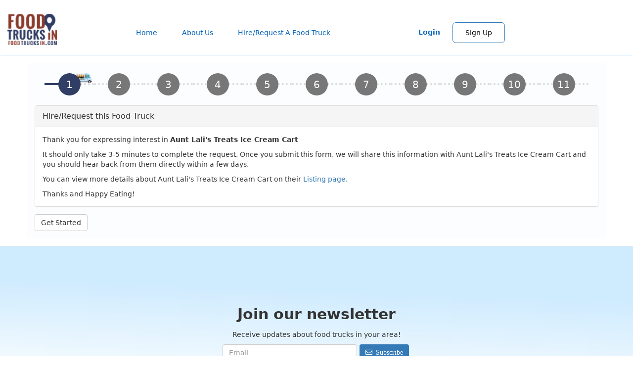

--- FILE ---
content_type: text/html; charset=UTF-8
request_url: https://www.foodtrucksin.com/form/-hire-request-this-truck?truck_reference=76693
body_size: 9414
content:
<!DOCTYPE html>
<html  lang="en" dir="ltr" prefix="content: http://purl.org/rss/1.0/modules/content/  dc: http://purl.org/dc/terms/  foaf: http://xmlns.com/foaf/0.1/  og: http://ogp.me/ns#  rdfs: http://www.w3.org/2000/01/rdf-schema#  schema: http://schema.org/  sioc: http://rdfs.org/sioc/ns#  sioct: http://rdfs.org/sioc/types#  skos: http://www.w3.org/2004/02/skos/core#  xsd: http://www.w3.org/2001/XMLSchema# ">
  <head>
    <meta charset="utf-8" />
<noscript><style>form.antibot * :not(.antibot-message) { display: none !important; }</style>
</noscript><script async src="https://www.googletagmanager.com/gtag/js?id=G-KEX58ZTLET"></script>
<script>window.dataLayer = window.dataLayer || [];function gtag(){dataLayer.push(arguments)};gtag("js", new Date());gtag("set", "developer_id.dMDhkMT", true);gtag("config", "G-KEX58ZTLET", {"groups":"default","page_placeholder":"PLACEHOLDER_page_location"});</script>
<link rel="canonical" href="https://www.foodtrucksin.com/form/-hire-request-this-truck" />
<link rel="image_src" href="/sites/default/files/2023-06/FT.3.5.CircularSticker.jpeg" />
<meta name="Generator" content="Drupal 10 (https://www.drupal.org); Commerce 2" />
<meta name="MobileOptimized" content="width" />
<meta name="HandheldFriendly" content="true" />
<meta name="viewport" content="width=device-width, initial-scale=1.0" />
<link rel="icon" href="/sites/default/files/food%20trucks%20in.png" type="image/png" />

    <title>Hire Request This Truck | FoodTrucksIn</title>
    <link rel="stylesheet" media="all" href="/sites/default/files/css/css_laQYmvbSZdlTuUq9uqxRN4KHDoidt6Fj3nh5nL8XRbg.css?delta=0&amp;language=en&amp;theme=foodtrucksin&amp;include=[base64]" />
<link rel="stylesheet" media="all" href="/sites/default/files/css/css_FJ0p0v2IUoxhEgjGpFoo5vr3nYVHf6BlVejP-fzd7uY.css?delta=1&amp;language=en&amp;theme=foodtrucksin&amp;include=[base64]" />
<link rel="stylesheet" media="all" href="https://cdn.jsdelivr.net/npm/entreprise7pro-bootstrap@3.4.7/dist/css/bootstrap.min.css" integrity="sha256-zL9fLm9PT7/fK/vb1O9aIIAdm/+bGtxmUm/M1NPTU7Y=" crossorigin="anonymous" />
<link rel="stylesheet" media="all" href="https://cdn.jsdelivr.net/npm/@unicorn-fail/drupal-bootstrap-styles@0.0.2/dist/3.1.1/7.x-3.x/drupal-bootstrap.min.css" integrity="sha512-nrwoY8z0/iCnnY9J1g189dfuRMCdI5JBwgvzKvwXC4dZ+145UNBUs+VdeG/TUuYRqlQbMlL4l8U3yT7pVss9Rg==" crossorigin="anonymous" />
<link rel="stylesheet" media="all" href="https://cdn.jsdelivr.net/npm/@unicorn-fail/drupal-bootstrap-styles@0.0.2/dist/3.1.1/8.x-3.x/drupal-bootstrap.min.css" integrity="sha512-jM5OBHt8tKkl65deNLp2dhFMAwoqHBIbzSW0WiRRwJfHzGoxAFuCowGd9hYi1vU8ce5xpa5IGmZBJujm/7rVtw==" crossorigin="anonymous" />
<link rel="stylesheet" media="all" href="https://cdn.jsdelivr.net/npm/@unicorn-fail/drupal-bootstrap-styles@0.0.2/dist/3.2.0/7.x-3.x/drupal-bootstrap.min.css" integrity="sha512-U2uRfTiJxR2skZ8hIFUv5y6dOBd9s8xW+YtYScDkVzHEen0kU0G9mH8F2W27r6kWdHc0EKYGY3JTT3C4pEN+/g==" crossorigin="anonymous" />
<link rel="stylesheet" media="all" href="https://cdn.jsdelivr.net/npm/@unicorn-fail/drupal-bootstrap-styles@0.0.2/dist/3.2.0/8.x-3.x/drupal-bootstrap.min.css" integrity="sha512-JXQ3Lp7Oc2/VyHbK4DKvRSwk2MVBTb6tV5Zv/3d7UIJKlNEGT1yws9vwOVUkpsTY0o8zcbCLPpCBG2NrZMBJyQ==" crossorigin="anonymous" />
<link rel="stylesheet" media="all" href="https://cdn.jsdelivr.net/npm/@unicorn-fail/drupal-bootstrap-styles@0.0.2/dist/3.3.1/7.x-3.x/drupal-bootstrap.min.css" integrity="sha512-ZbcpXUXjMO/AFuX8V7yWatyCWP4A4HMfXirwInFWwcxibyAu7jHhwgEA1jO4Xt/UACKU29cG5MxhF/i8SpfiWA==" crossorigin="anonymous" />
<link rel="stylesheet" media="all" href="https://cdn.jsdelivr.net/npm/@unicorn-fail/drupal-bootstrap-styles@0.0.2/dist/3.3.1/8.x-3.x/drupal-bootstrap.min.css" integrity="sha512-kTMXGtKrWAdF2+qSCfCTa16wLEVDAAopNlklx4qPXPMamBQOFGHXz0HDwz1bGhstsi17f2SYVNaYVRHWYeg3RQ==" crossorigin="anonymous" />
<link rel="stylesheet" media="all" href="https://cdn.jsdelivr.net/npm/@unicorn-fail/drupal-bootstrap-styles@0.0.2/dist/3.4.0/8.x-3.x/drupal-bootstrap.min.css" integrity="sha512-tGFFYdzcicBwsd5EPO92iUIytu9UkQR3tLMbORL9sfi/WswiHkA1O3ri9yHW+5dXk18Rd+pluMeDBrPKSwNCvw==" crossorigin="anonymous" />

    
    <script src="https://cdnjs.cloudflare.com/ajax/libs/tracking.js/1.1.3/tracking-min.js"></script>
  </head>
  <body class="role-anonymous path-webform has-glyphicons">
    <a href="#main-content" class="visually-hidden focusable skip-link">
      Skip to main content
    </a>
    
      <div class="dialog-off-canvas-main-canvas" data-off-canvas-main-canvas>
              <header class="navbar navbar-default container" id="navbar" role="banner">
            <div class="navbar-header">
          <div class="region region-navigation">
          <a class="logo navbar-btn pull-left" href="/" title="Home" rel="home">
      <img src="/sites/default/files/logo_2.png" alt="Home" />
    </a>
      <section id="block-customgearmenublock-2" class="block block-dds-truckowner block-custom-gear-menu-block clearfix">
  
    

      <div></div>

  </section>


  </div>

                                    <button type="button" class="navbar-toggle" data-toggle="collapse" data-target="#navbar-collapse">
            <span class="sr-only">Toggle navigation</span>
            <span class="icon-bar"></span>
            <span class="icon-bar"></span>
            <span class="icon-bar"></span>
          </button>
              </div>

                    <div id="navbar-collapse" class="navbar-collapse collapse">
            <div class="region region-navigation-collapsible">
    <nav role="navigation" aria-labelledby="block-foodtrucksin-main-menu-menu" id="block-foodtrucksin-main-menu">
            
  <h2 class="visually-hidden" id="block-foodtrucksin-main-menu-menu">Main navigation</h2>
  

        
      <ul class="menu menu--main nav navbar-nav">
                      <li class="first">
                                        <a href="/" data-drupal-link-system-path="&lt;front&gt;">Home</a>
              </li>
                      <li>
                                        <a href="/about-us" data-drupal-link-system-path="node/51146">About Us</a>
              </li>
                      <li class="last">
                                        <a href="https://hire.foodtrucksin.com/">Hire/Request A Food Truck</a>
              </li>
        </ul>
  

  </nav>
<section id="block-foodtrucksin-customfavmenublock" class="block block-dds-global block-custom-fav-menu-block clearfix">
  
    

      <div></div>

  </section>

<section id="block-customusermenublock" class="block block-dds-global block-custom-usermenu-block clearfix">
  
    

      <div>
      <ul class="menu menu--user-account-menu nav">
        <li class="first"><a href="/user/login" data-drupal-link-system-path="/user/login">Login</a></li>
        <li class="last"><a href="/user-register" data-drupal-link-system-path="/user-register">Sign Up</a></li>
      </ul></div>

  </section>

<section id="block-customgearmenublock" class="block block-dds-truckowner block-custom-gear-menu-block clearfix">
  
    

      <div></div>

  </section>


  </div>

        </div>
                </header>
  
  <div role="main" class="main-container container js-quickedit-main-content">
    <div class="row">

            
            
                  <section class="col-sm-12">

                                      <div class="highlighted">  <div class="region region-highlighted">
    <div data-drupal-messages-fallback class="hidden"></div>

  </div>
</div>
                  
                
                          <a id="main-content"></a>
            <div class="region region-content">
        <h1 class="page-header">Hire Request This Truck</h1>

  <form class="webform-submission-form webform-submission-add-form webform-submission--hire-request-this-truck-form webform-submission--hire-request-this-truck-add-form webform-submission__hire-request-this-truck-add-form webform-submission__hire-request-this-truck-form js-webform-disable-autosubmit js-webform-details-toggle webform-details-toggle antibot" novalidate="novalidate" data-webform-clientside-validation-novalidate data-drupal-selector="webform-submission-hire-request-this-truck-add-form" data-action="/form/-hire-request-this-truck?truck_reference=76693" action="/antibot" method="post" id="webform-submission-hire-request-this-truck-add-form" accept-charset="UTF-8">
  
  <noscript>
  <div class="antibot-no-js antibot-message antibot-message-warning">You must have JavaScript enabled to use this form.</div>
</noscript>


<div class="webform-progress">

  

<ul class="webform-progress-tracker progress-tracker progress-tracker--center" data-webform-progress-steps>
                                    <li data-webform-page="introduction_page" title="Introduction page" class="progress-step is-active" aria-current="step">
      <div class="progress-marker" data-webform-progress-step data-webform-progress-link data-text="1"></div>
          </li>
                          <li data-webform-page="personal_details_page" title="Personal Details" class="progress-step">
      <div class="progress-marker" data-webform-progress-step data-webform-progress-link data-text="2"></div>
          </li>
                          <li data-webform-page="event_details" title="Event Details" class="progress-step">
      <div class="progress-marker" data-webform-progress-step data-webform-progress-link data-text="3"></div>
          </li>
                          <li data-webform-page="page_1_details" title="Day 1 details" class="progress-step">
      <div class="progress-marker" data-webform-progress-step data-webform-progress-link data-text="4"></div>
          </li>
                          <li data-webform-page="frequency" title="Frequency" class="progress-step">
      <div class="progress-marker" data-webform-progress-step data-webform-progress-link data-text="5"></div>
          </li>
                          <li data-webform-page="location" title="Location" class="progress-step">
      <div class="progress-marker" data-webform-progress-step data-webform-progress-link data-text="6"></div>
          </li>
                          <li data-webform-page="event_information" title="Event information" class="progress-step">
      <div class="progress-marker" data-webform-progress-step data-webform-progress-link data-text="7"></div>
          </li>
                          <li data-webform-page="payment_budget" title="Payment &amp; Budget" class="progress-step">
      <div class="progress-marker" data-webform-progress-step data-webform-progress-link data-text="8"></div>
          </li>
                          <li data-webform-page="marketing_advertising" title="Marketing &amp; Advertising" class="progress-step">
      <div class="progress-marker" data-webform-progress-step data-webform-progress-link data-text="9"></div>
          </li>
                          <li data-webform-page="additional_comments" title="Additional Comments" class="progress-step">
      <div class="progress-marker" data-webform-progress-step data-webform-progress-link data-text="10"></div>
          </li>
                          <li data-webform-page="webform_confirmation" title="Complete" class="progress-step">
      <div class="progress-marker" data-webform-progress-step data-webform-progress-link data-text="11"></div>
          </li>
  </ul>


  
</div>
<div data-webform-states-no-clear data-webform-key="introduction_page" data-drupal-selector="edit-introduction-page" class="js-form-wrapper form-wrapper form-group" id="edit-introduction-page"><div class="form-item js-form-item form-wrapper js-form-wrapper panel panel-default" data-drupal-selector="edit-food-truck-service-" id="edit-food-truck-service-">

              <div class="panel-heading">
                          <div class="panel-title">Hire/Request this Food Truck</div>
              </div>
      
            
    
    <div class="panel-body">
            <div class="js-webform-states-hidden js-form-wrapper" data-drupal-states="{&quot;visible&quot;:{&quot;.webform-submission--hire-request-this-truck-add-form :input[name=\u0022truck_reference\u0022]&quot;:{&quot;empty&quot;:true}}}"><div class="form-item js-form-item form-type-processed-text js-form-type-processed-text form-item- js-form-item- form-no-label form-group" id="edit-warning">
  
  
  <p>Welcome to Food Trucks In<br>
<a href="/hire-any-truck">Please click this link to find the best food trucks in your area</a></p>


  
  
  </div>
</div><div class="webform-element--title-inline form-item js-form-item form-type-entity-autocomplete js-form-type-entity-autocomplete form-item-truck-reference js-form-item-truck-reference form-group form-autocomplete" data-webform-states-no-clear>
      <label for="edit-truck-reference" class="control-label">Truck Reference</label>
  
  
  <div class="input-group"><input data-drupal-selector="edit-truck-reference" class="form-autocomplete form-text form-control" data-autocomplete-path="/entity_reference_autocomplete/node/default%3Anode/NUwLxzPBPa603_gFkZgkcReh7HbH4sSFBCkadx_QFFM" type="text" id="edit-truck-reference" name="truck_reference" value="Aunt Lali&#039;s Treats Ice Cream Cart (76693)" size="60" data-drupal-states="{&quot;invisible&quot;:{&quot;.webform-submission--hire-request-this-truck-add-form :input[name=\u0022owner_roles3\u0022]&quot;:{&quot;filled&quot;:true}}}" /><span class="input-group-addon"><span class="icon glyphicon glyphicon-refresh ajax-progress ajax-progress-throbber" aria-hidden="true"></span></span></div>

  
  
  </div>
<div class="js-webform-states-hidden js-form-wrapper" data-drupal-states="{&quot;invisible&quot;:{&quot;.webform-submission--hire-request-this-truck-add-form :input[name=\u0022truck_reference\u0022]&quot;:{&quot;empty&quot;:true}}}"><div class="form-item js-form-item form-type-processed-text js-form-type-processed-text form-item- js-form-item- form-no-label form-group" id="edit-welcome">
  
  
  <p>Thank you for expressing interest in&nbsp;<strong>Aunt Lali's Treats Ice Cream Cart</strong></p><p>It should only take 3-5 minutes to complete the request. Once you submit this form, we will share this information with Aunt Lali's Treats Ice Cream Cart and you should hear back from them directly within a few days.</p><p>You can view more details about Aunt Lali's Treats Ice Cream Cart on their <a href="/node/76693">Listing page</a>.</p><p>Thanks and Happy Eating!</p>

  
  
  </div>
</div><div data-webform-states-no-clear class="form-item js-form-item form-type-email js-form-type-email form-item-truck-email js-form-item-truck-email form-group">
      <label for="edit-truck-email" class="control-label">Truck Email</label>
  
  
  <input data-drupal-selector="edit-truck-email" class="form-email form-control" data-msg-email="Truck Email does not contain a valid email." data-msg-maxlength="Truck Email field has a maximum length of 254." type="email" id="edit-truck-email" name="truck_email" value="auntlali@auntlali.com" size="60" maxlength="254" data-drupal-states="{&quot;invisible&quot;:{&quot;.webform-submission--hire-request-this-truck-add-form :input[name=\u0022owner_roles\u0022]&quot;:{&quot;filled&quot;:true}}}" />

  
  
  </div>
<div data-webform-states-no-clear class="form-item js-form-item form-type-textfield js-form-type-textfield form-item-owner-roles js-form-item-owner-roles form-group">
      <label for="edit-owner-roles" class="control-label">Owner roles</label>
  
  
  <input data-drupal-selector="edit-owner-roles" class="form-text form-control" data-msg-maxlength="Owner roles field has a maximum length of 255." type="text" id="edit-owner-roles" name="owner_roles" value="authenticated, foodtruck" size="60" maxlength="255" data-drupal-states="{&quot;invisible&quot;:{&quot;.webform-submission--hire-request-this-truck-add-form :input[name=\u0022owner_roles\u0022]&quot;:{&quot;filled&quot;:true}}}" />

  
  
  </div>
<div data-webform-states-no-clear class="form-item js-form-item form-type-textfield js-form-type-textfield form-item-owner-roles2 js-form-item-owner-roles2 form-group">
      <label for="edit-owner-roles2" class="control-label">Owner roles2</label>
  
  
  <input data-drupal-selector="edit-owner-roles2" class="form-text form-control" data-msg-maxlength="Owner roles2 field has a maximum length of 255." type="text" id="edit-owner-roles2" name="owner_roles2" value="authenticated, foodtruck" size="60" maxlength="255" data-drupal-states="{&quot;invisible&quot;:{&quot;.webform-submission--hire-request-this-truck-add-form :input[name=\u0022owner_roles\u0022]&quot;:{&quot;filled&quot;:true}}}" />

  
  
  </div>
<div data-webform-states-no-clear class="form-item js-form-item form-type-textfield js-form-type-textfield form-item-owner-roles3 js-form-item-owner-roles3 form-group">
      <label for="edit-owner-roles3" class="control-label">Owner roles3</label>
  
  
  <input data-drupal-selector="edit-owner-roles3" class="form-text form-control" data-msg-maxlength="Owner roles3 field has a maximum length of 255." type="text" id="edit-owner-roles3" name="owner_roles3" value="authenticated, foodtruck" size="60" maxlength="255" data-drupal-states="{&quot;invisible&quot;:{&quot;.webform-submission--hire-request-this-truck-add-form :input[name=\u0022owner_roles\u0022]&quot;:{&quot;filled&quot;:true}}}" />

  
  
  </div>
<div data-webform-states-no-clear class="form-item js-form-item form-type-textfield js-form-type-textfield form-item-owner js-form-item-owner form-group">
      <label for="edit-owner" class="control-label">owner</label>
  
  
  <input data-drupal-selector="edit-owner" class="form-text form-control" data-msg-maxlength="owner field has a maximum length of 255." type="text" id="edit-owner" name="owner" value="AuntLaLi" size="60" maxlength="255" data-drupal-states="{&quot;invisible&quot;:{&quot;.webform-submission--hire-request-this-truck-add-form :input[name=\u0022owner_roles\u0022]&quot;:{&quot;filled&quot;:true}}}" />

  
  
  </div>
<div data-webform-states-no-clear class="form-item js-form-item form-type-textfield js-form-type-textfield form-item-owner-name js-form-item-owner-name form-group">
      <label for="edit-owner-name" class="control-label">Owner Name</label>
  
  
  <input data-drupal-selector="edit-owner-name" class="form-text form-control" data-msg-maxlength="Owner Name field has a maximum length of 255." type="text" id="edit-owner-name" name="owner_name" value=" " size="60" maxlength="255" data-drupal-states="{&quot;invisible&quot;:{&quot;.webform-submission--hire-request-this-truck-add-form :input[name=\u0022owner_roles\u0022]&quot;:{&quot;filled&quot;:true}}}" />

  
  
  </div>
<div data-webform-states-no-clear class="js-webform-states-hidden form-item js-form-item form-type-email js-form-type-email form-item-owner-email js-form-item-owner-email form-group">
      <label for="edit-owner-email" class="control-label">Owner Email</label>
  
  
  <input data-drupal-selector="edit-owner-email" class="form-email form-control" data-msg-email="Owner Email does not contain a valid email." data-msg-maxlength="Owner Email field has a maximum length of 254." type="email" id="edit-owner-email" name="owner_email" value="auntlali@auntlali.com" size="60" maxlength="254" data-drupal-states="{&quot;invisible&quot;:{&quot;.webform-submission--hire-request-this-truck-add-form :input[name=\u0022owner_roles\u0022]&quot;:{&quot;&quot;:&quot;&quot;}}}" />

  
  
  </div>
<div data-webform-states-no-clear class="form-item js-form-item form-type-textfield js-form-type-textfield form-item-truck-url js-form-item-truck-url form-group">
      <label for="edit-truck-url" class="control-label">Truck URL</label>
  
  
  <input data-drupal-selector="edit-truck-url" class="form-text form-control" data-msg-maxlength="Truck URL field has a maximum length of 255." type="text" id="edit-truck-url" name="truck_url" value="https://www.foodtrucksin.com/aunt-lalis-treats-ice-cream-cart" size="60" maxlength="255" data-drupal-states="{&quot;invisible&quot;:{&quot;.webform-submission--hire-request-this-truck-add-form :input[name=\u0022owner_roles\u0022]&quot;:{&quot;filled&quot;:true}}}" />

  
  
  </div>

          </div>
  
    
</div>
</div>
<input data-drupal-selector="edit-antibot-key" type="hidden" name="antibot_key" value="" /><input autocomplete="off" data-drupal-selector="form-tz4igfmhyoo3pu-d0ryufahacuxsnw586mdhjs2jjgs" type="hidden" name="form_build_id" value="form-TZ4IgFMhyOO3pu_d0RYUfaHaCUxSNW586MdHjs2Jjgs" /><input data-drupal-selector="edit-webform-submission-hire-request-this-truck-add-form" type="hidden" name="form_id" value="webform_submission__hire_request_this_truck_add_form" /><div data-drupal-selector="edit-actions" class="form-actions form-group js-form-wrapper form-wrapper" id="edit-actions"><button class="webform-button--next button js-form-submit form-submit btn-default btn" data-drupal-selector="edit-wizard-next" type="submit" id="edit-wizard-next" name="op" value="Get Started">Get Started</button>
</div>
<div class="confirm_email-textfield form-group js-form-wrapper form-wrapper" style="display: none !important;"><div class="form-item js-form-item form-type-textfield js-form-type-textfield form-item-confirm-email js-form-item-confirm-email form-group">
      <label for="edit-confirm-email" class="control-label">Leave this field blank</label>
  
  
  <input autocomplete="off" data-drupal-selector="edit-confirm-email" class="form-text form-control" data-msg-maxlength="Leave this field blank field has a maximum length of 128." type="text" id="edit-confirm-email" name="confirm_email" value="" size="20" maxlength="128" />

  
  
  </div>
</div>


  
</form>

<section class="views-element-container block block-views block-views-blockevent-info-block-2 clearfix" id="block-views-block-event-info-block-2">
  
    

      <div class="form-group"><div class="view view-event-info view-id-event_info view-display-id-block_2 js-view-dom-id-a46f8b7e1b972822ca154b54a88cba8cbc74d54aca335bb383d30687a4facba4">
  
    
      
  
          </div>
</div>

  </section>


  </div>

          <div class="checkaccessd"></div>
              </section>

                </div>
  </div>
<footer class="footer container" role="contentinfo">
            <div class="footer-top-section">
          <div class="region region-footer">
    <section id="block-webform" class="block block-webform block-webform-block clearfix">
  
      <h2 class="block-title">Join our newsletter</h2>
    

      <span id="webform-submission-newsletter-form-ajax-content"></span><div id="webform-submission-newsletter-form-ajax" class="webform-ajax-form-wrapper" data-effect="fade" data-progress-type="throbber"><form class="webform-submission-form webform-submission-add-form webform-submission-newsletter-form webform-submission-newsletter-add-form js-webform-details-toggle webform-details-toggle antibot" data-drupal-selector="webform-submission-newsletter-add-form" data-action="/form/-hire-request-this-truck?truck_reference=76693" action="/antibot" method="post" id="webform-submission-newsletter-add-form" accept-charset="UTF-8">
  
  <noscript>
  <div class="antibot-no-js antibot-message antibot-message-warning">You must have JavaScript enabled to use this form.</div>
</noscript>
<div id="edit-newsletter-description" class="form-item js-form-item form-type-processed-text js-form-type-processed-text form-item- js-form-item- form-no-label form-group">
  
  
  <p>Receive updates about food trucks in your area!</p>

  
  
  </div>
<div class="form-item js-form-item form-type-email js-form-type-email form-item-email js-form-item-email form-no-label form-group">
  
  
  <input data-drupal-selector="edit-email" class="form-email required form-control" data-msg-email="Email does not contain a valid email." data-msg-maxlength="Email field has a maximum length of 254." data-msg-required="Email field is required." type="email" id="edit-email--2" name="email" value="" size="60" maxlength="254" placeholder="Email" required="required" aria-required="true" />

  
  
  </div>
<div data-webform-states-no-clear class="form-item js-form-item form-type-textfield js-form-type-textfield form-item-fname js-form-item-fname form-group">
      <label for="edit-fname" class="control-label">First Name</label>
  
  
  <input class="js-webform-input-hide form-text form-control" data-drupal-selector="edit-fname" data-msg-maxlength="First Name field has a maximum length of 255." type="text" id="edit-fname" name="fname" value="" size="60" maxlength="255" data-drupal-states="{&quot;invisible&quot;:[{&quot;.webform-submission-newsletter-add-form :input[name=\u0022email\u0022]&quot;:{&quot;empty&quot;:true}},&quot;or&quot;,{&quot;.webform-submission-newsletter-add-form :input[name=\u0022email\u0022]&quot;:{&quot;filled&quot;:true}}]}" />

  
  
  </div>
<div data-webform-states-no-clear class="form-item js-form-item form-type-textfield js-form-type-textfield form-item-lname js-form-item-lname form-group">
      <label for="edit-lname" class="control-label">Last Name</label>
  
  
  <input data-drupal-selector="edit-lname" class="form-text form-control" data-msg-maxlength="Last Name field has a maximum length of 255." type="text" id="edit-lname" name="lname" value="" size="60" maxlength="255" data-drupal-states="{&quot;invisible&quot;:[{&quot;.webform-submission-newsletter-add-form :input[name=\u0022email\u0022]&quot;:{&quot;empty&quot;:true}},&quot;or&quot;,{&quot;.webform-submission-newsletter-add-form :input[name=\u0022email\u0022]&quot;:{&quot;filled&quot;:true}}]}" />

  
  
  </div>
<div data-webform-states-no-clear class="form-item js-form-item form-type-textfield js-form-type-textfield form-item-city js-form-item-city form-group">
      <label for="edit-city" class="control-label">City</label>
  
  
  <input class="js-webform-input-hide form-text form-control" data-drupal-selector="edit-city" data-msg-maxlength="City field has a maximum length of 255." type="text" id="edit-city" name="city" value="" size="60" maxlength="255" data-drupal-states="{&quot;invisible&quot;:[{&quot;.webform-submission-newsletter-add-form :input[name=\u0022email\u0022]&quot;:{&quot;empty&quot;:true}},&quot;or&quot;,{&quot;.webform-submission-newsletter-add-form :input[name=\u0022email\u0022]&quot;:{&quot;filled&quot;:true}}]}" />

  
  
  </div>
<div data-drupal-selector="edit-actions" class="form-actions webform-actions form-group js-form-wrapper form-wrapper" id="edit-actions--2"><button class="webform-button--submit fa fa-envelope button button--primary js-form-submit form-submit btn-primary btn" data-drupal-selector="edit-actions-submit" data-disable-refocus="true" type="submit" id="edit-actions-submit" name="op" value="Subscribe">Subscribe</button>
</div>
<input data-drupal-selector="edit-antibot-key" type="hidden" name="antibot_key" value="" /><input autocomplete="off" data-drupal-selector="form-5uysqrx0fohzdmzv7jsmmw119jezhdxefkhwa-9whvw" type="hidden" name="form_build_id" value="form-5UYsQRx0foHZDmZV7JsMmW119jeZHdxEfKhWa_9wHVw" /><input data-drupal-selector="edit-webform-submission-newsletter-add-form" type="hidden" name="form_id" value="webform_submission_newsletter_add_form" /><div class="confirm_email-textfield form-group js-form-wrapper form-wrapper" style="display: none !important;"><div class="form-item js-form-item form-type-textfield js-form-type-textfield form-item-confirm-email js-form-item-confirm-email form-group">
      <label for="edit-confirm-email--2" class="control-label">Leave this field blank</label>
  
  
  <input autocomplete="off" data-drupal-selector="edit-confirm-email" class="form-text form-control" data-msg-maxlength="Leave this field blank field has a maximum length of 128." type="text" id="edit-confirm-email--2" name="confirm_email" value="" size="20" maxlength="128" />

  
  
  </div>
</div>


  
</form>
</div>
  </section>


  </div>

      </div>
        <div class="footer-content-section">
    <div class="footer-first-section">
                    <div class="region region-footer-first">
    <section id="block-foodtrucksincomfooterdescription" class="block block-block-content block-block-content7dc06cc5-2273-4d40-a98a-d378f36f7487 clearfix">
  
      <h2 class="block-title">FoodTrucksIn.com</h2>
    

      
            <div class="field field--name-body field--type-text-with-summary field--label-hidden field--item"><p>We are here to help you discover and connect with over 9000 food truck vendors across the USA. Whether you're searching for an old favorite or hoping to try something new, we've got you covered. Start exploring the wide variety of food truck options today!</p><p><a href="/food-truck-directory">View the complete list of cities with food trucks here.</a></p></div>
      
  </section>

<section id="block-footersocials" class="block block-block-content block-block-content9823114f-771c-4b42-82e4-bbcdc8896921 clearfix">
  
    

      
            <div class="field field--name-body field--type-text-with-summary field--label-hidden field--item"><p><a class="fa fa-facebook" href="https://www.facebook.com/foodtrucksin" target="_blank">Facebook</a> <a class="fa fa-instagram" href="https://instagram.com/foodtrucksin" target="_blank">Instagram</a> <a class="fa fa-linkedin" href="https://www.linkedin.com/company/food-trucks-in" target="_blank">LinkedIn</a></p></div>
      
  </section>


  </div>

          </div>
    <div class="footer-second-section">
                    <div class="region region-footer-second">
    <nav role="navigation" aria-labelledby="block-quicklinks-menu" id="block-quicklinks">
      
  <h2 id="block-quicklinks-menu">Quick links</h2>
  

        
      <ul class="menu menu--quick-links nav">
                      <li class="first">
                                        <a href="/truck-search" data-drupal-link-system-path="truck-search">Search Food Trucks</a>
              </li>
                      <li>
                                        <a href="https://hire.foodtrucksin.com/">Hire/Request A Food Truck</a>
              </li>
                      <li>
                                        <a href="/hire-any-truck-multi-location" data-drupal-link-system-path="webform/hire_any_truck_multi_location">Hire/Request A Food Truck - Multiple Cities</a>
              </li>
                      <li>
                                        <a href="/about-us" data-drupal-link-system-path="node/51146">About Us</a>
              </li>
                      <li>
                                        <a href="/blog/find-food-trucks-your-next-event-food-truck-fee-structures" target="_self" data-drupal-link-system-path="node/24441">Find Food Trucks For Your Next Event</a>
              </li>
                      <li>
                                        <a href="/blog/how-many-food-trucks-hire-useful-tips" target="_self" data-drupal-link-system-path="node/24436">How Many Food Trucks to Hire?</a>
              </li>
                      <li>
                                        <a href="/form/recommend-a-food-truck" data-drupal-link-system-path="webform/recommend_a_food_truck">Recommend a Food Truck</a>
              </li>
                      <li class="last">
                                        <a href="/faq" data-drupal-link-system-path="faq">FAQ</a>
              </li>
        </ul>
  

  </nav>

  </div>

          </div>
        <div class="footer-third-section">
                    <div class="region region-footer-third">
    <nav role="navigation" aria-labelledby="block-foodtruckowners-menu" id="block-foodtruckowners">
      
  <h2 id="block-foodtruckowners-menu">Food Truck Owners</h2>
  

        
      <ul class="menu menu--food-truck-owners nav">
                      <li class="first">
                                        <a href="/getting-started" data-drupal-link-system-path="webform/getting_started">Starting a Food Truck</a>
              </li>
                      <li>
                                        <a href="/member-benefits" data-drupal-link-system-path="member-benefits">ProMember Benefits</a>
              </li>
                      <li>
                                        <a href="/facebook-integration-info" data-drupal-link-system-path="node/3972486">Facebook Integration</a>
              </li>
                      <li>
                                        <a href="/food-trucks-for-sale" data-drupal-link-system-path="node/7025846">Food Trucks For Sale</a>
              </li>
                      <li>
                                        <a href="/user/login" data-drupal-link-system-path="user/login">Login</a>
              </li>
                      <li class="last">
                                        <a href="/user-register" data-drupal-link-system-path="user-register">Sign Up</a>
              </li>
        </ul>
  

  </nav>

  </div>

          </div>
        <div class="footer-fourth-section">
                    <div class="region region-footer-fourth">
    <nav role="navigation" aria-labelledby="block-legal-menu" id="block-legal">
      
  <h2 id="block-legal-menu">Legal</h2>
  

        
      <ul class="menu menu--legal nav">
                      <li class="first">
                                        <a href="/terms-and-conditions" data-drupal-link-system-path="node/52066">Terms of Use</a>
              </li>
                      <li>
                                        <a href="/privacy-policy" data-drupal-link-system-path="node/51406">Privacy Policy</a>
              </li>
                      <li class="last">
                                        <a href="/cookies-policy" data-drupal-link-system-path="node/52301">Cookies Policy</a>
              </li>
        </ul>
  

  </nav>

  </div>

          </div>
  </div>
        <div class="footer-bottom-section">
          <div class="region region-footer-bottom">
    <section id="block-copyright" class="block block-block-content block-block-contentb8b4ee5e-7fe9-44f6-829d-4439fa0c8fd9 clearfix">
  
    

      
            <div class="field field--name-body field--type-text-with-summary field--label-hidden field--item"><p>Food Truck In <strong>© </strong>Copyright 2013 - 2026</p></div>
      
  </section>

<section id="block-customtermspreventblock" class="block block-dds-login block-custom-terms-prevent-block clearfix">
  
    

      <div></div>

  </section>


  </div>

      </div>
    <div class="modal main-loader" id="loader" style="display:none"><img src="/ajaxLoader.gif"></div>
</footer>
  </div>

    
    <script type="application/json" data-drupal-selector="drupal-settings-json">{"path":{"baseUrl":"\/","pathPrefix":"","currentPath":"webform\/_hire_request_this_truck","currentPathIsAdmin":false,"isFront":false,"currentLanguage":"en","currentQuery":{"truck_reference":"76693"}},"pluralDelimiter":"\u0003","suppressDeprecationErrors":true,"ajaxPageState":{"libraries":"[base64]","theme":"foodtrucksin","theme_token":null},"ajaxTrustedUrl":{"form_action_p_pvdeGsVG5zNF_XLGPTvYSKCf43t8qZYSwcfZl2uzM":true,"\/form\/-hire-request-this-truck?truck_reference=72101\u0026ajax_form=1":true},"back_to_top":{"back_to_top_button_trigger":100,"back_to_top_speed":1200,"back_to_top_prevent_on_mobile":false,"back_to_top_prevent_in_admin":false,"back_to_top_button_type":"image","back_to_top_button_text":"Back to top"},"clientside_validation_jquery":{"validate_all_ajax_forms":2,"force_validate_on_blur":false,"force_html5_validation":false,"messages":{"required":"This field is required.","remote":"Please fix this field.","email":"Please enter a valid email address.","url":"Please enter a valid URL.","date":"Please enter a valid date.","dateISO":"Please enter a valid date (ISO).","number":"Please enter a valid number.","digits":"Please enter only digits.","equalTo":"Please enter the same value again.","maxlength":"Please enter no more than {0} characters.","minlength":"Please enter at least {0} characters.","rangelength":"Please enter a value between {0} and {1} characters long.","range":"Please enter a value between {0} and {1}.","max":"Please enter a value less than or equal to {0}.","min":"Please enter a value greater than or equal to {0}.","step":"Please enter a multiple of {0}."}},"colorbox":{"transition":"elastic","speed":350,"opacity":0.84999999999999998,"slideshow":true,"slideshowAuto":false,"slideshowSpeed":2500,"slideshowStart":"start slideshow","slideshowStop":"stop slideshow","current":"","previous":"\u00ab Prev","next":"Next \u00bb","close":"Close","overlayClose":true,"returnFocus":true,"maxWidth":"80%","maxHeight":"90%","initialWidth":"300","initialHeight":"250","fixed":true,"scrolling":true,"mobiledetect":false,"mobiledevicewidth":"480px"},"google_analytics":{"account":"G-KEX58ZTLET","trackOutbound":true,"trackMailto":true,"trackTel":true,"trackDownload":true,"trackDownloadExtensions":"7z|aac|arc|arj|asf|asx|avi|bin|csv|doc(x|m)?|dot(x|m)?|exe|flv|gif|gz|gzip|hqx|jar|jpe?g|js|mp(2|3|4|e?g)|mov(ie)?|msi|msp|pdf|phps|png|ppt(x|m)?|pot(x|m)?|pps(x|m)?|ppam|sld(x|m)?|thmx|qtm?|ra(m|r)?|sea|sit|tar|tgz|torrent|txt|wav|wma|wmv|wpd|xls(x|m|b)?|xlt(x|m)|xlam|xml|z|zip","trackColorbox":true},"bootstrap":{"forms_has_error_value_toggle":1,"modal_animation":1,"modal_backdrop":"true","modal_focus_input":1,"modal_keyboard":1,"modal_select_text":1,"modal_show":1,"modal_size":"","popover_enabled":1,"popover_animation":1,"popover_auto_close":1,"popover_container":"body","popover_content":"","popover_delay":"0","popover_html":0,"popover_placement":"right","popover_selector":"","popover_title":"","popover_trigger":"click","tooltip_enabled":1,"tooltip_animation":1,"tooltip_container":"body","tooltip_delay":"0","tooltip_html":0,"tooltip_placement":"auto left","tooltip_selector":"","tooltip_trigger":"hover"},"antibot":{"forms":{"webform-submission-newsletter-add-form":{"id":"webform-submission-newsletter-add-form","key":"oF6KDPKogE4vzDBfk0o8HtqJiiltfAWg2uKaJMn5Aak"},"webform-submission-hire-request-this-truck-add-form":{"id":"webform-submission-hire-request-this-truck-add-form","key":"IbMDU2r3zSTOlt5g4jPQSqoabIRLVSK3ZovZg6ngL0A"}}},"ajax":{"edit-actions-submit":{"callback":"::submitAjaxForm","event":"click","effect":"fade","speed":500,"progress":{"type":"throbber","message":""},"disable-refocus":true,"url":"\/form\/-hire-request-this-truck?truck_reference=72101\u0026ajax_form=1","httpMethod":"POST","dialogType":"ajax","submit":{"_triggering_element_name":"op","_triggering_element_value":"Subscribe"}}},"user":{"uid":0,"permissionsHash":"9ab7673ee2382962491befff5b3bd15323576bbbb89bc4c274b0c8519462f722"}}</script>
<script src="/sites/default/files/js/js_E1o3Wv8E1A3YnTQOvR0ME4ZfezOfEu_OaqQQTDqzBYA.js?scope=footer&amp;delta=0&amp;language=en&amp;theme=foodtrucksin&amp;include=[base64]"></script>
<script src="https://cdn.jsdelivr.net/npm/entreprise7pro-bootstrap@3.4.7/dist/js/bootstrap.min.js" integrity="sha256-3wfxfWpaaXjojYNKiGlnfShi7TFkAjMJORlWvjGSjrs=" crossorigin="anonymous"></script>
<script src="/sites/default/files/js/js_20isvcQu-JlAUwderHlSZl89hwo6O8PW9BaJbEYBtgY.js?scope=footer&amp;delta=2&amp;language=en&amp;theme=foodtrucksin&amp;include=[base64]"></script>

    
  </body>
</html>


--- FILE ---
content_type: text/css
request_url: https://www.foodtrucksin.com/sites/default/files/css/css_FJ0p0v2IUoxhEgjGpFoo5vr3nYVHf6BlVejP-fzd7uY.css?delta=1&language=en&theme=foodtrucksin&include=eJyFUdtuwyAM_SGEv2Pve0cOOBkLYISdtvv7uWk3dYu6SQj7XEAHjE3zxAp4q37mUd2EcQ3Ktjo89CFHbi5y4THxBRLNuBU1YhCksXUsHjflyLUXUnIpSVgKT1hASo6ro4q5KJmMSvADuZmb4pmEK8FD7880XaH8a_Dylqu5OOnY4iq5wRW87uCluYUseETN3OCh9xW7kw-xIPZWIXfKdBbYd185beVOhYSKgS6dh8KBcXuMUeFePb7j5UBSoUpNfSK1t4tXXha7_5mtkgguR30f0m-yD16GHXgqeB02SxpfhjAxqxjZ4cB8e2LJlkRyonDCktPt__5UfZ7pE7F77M8
body_size: 21246
content:
/* @license GPL-2.0-or-later https://www.drupal.org/licensing/faq */
*{font-family:system-ui;}.form-group{margin-bottom:0;}body{background:#fbfdff;}.messages__wrapper{margin-right:30px;margin-left:30px;}.main-loader{top:40% !important;left:40% !important;}.form-required::after{content:"";vertical-align:super;display:inline-block;background-image:url(/core/misc/icons/ee0000/required.svg);background-repeat:no-repeat;background-size:6px 6px;width:6px;height:6px;margin:0 0.3em;}.view-articles-detail-page .article-title-area{font-weight:500;font-size:30px;margin:15px auto 0;}.webform-submission--hire-request-this-truck-add-form #edit-hire-truck-address-country-code,.webform-submission--hire-request-this-truck-add-form #edit-hire-truck-address-container0,.view-truck-check-ins .views-field-nothing-1,.view-truck-check-ins .views-field-nid,.view-truck-check-ins #eventDeleteDailog{display:none;}.view-truck-check-ins .view-footer{margin-bottom:100px;}.page-node-type-article .tabs,#dds-search-form>.form-actions{display:none !important;}#dds-search-form #edit-actions span.button{width:125px;height:45px;padding-top:8px;}.view-national-truck-cities-list .view-content>h3{background-color:#777;color:white;cursor:pointer;padding:18px;width:100%;border:none;text-align:left;outline:none;font-size:15px;margin-bottom:0;margin-top:15px;}.view-national-truck-cities-list .view-content .active,.view-national-truck-cities-list .view-content>h3:hover{background-color:#555;}.view-national-truck-cities-list .view-content>h3:after{content:"\002B";color:white;font-weight:bold;float:right;margin-left:5px;}.view-national-truck-cities-list .view-content>h3.active:after{content:"\2212";}.view-national-truck-cities-list .view-content>.city-column{padding:10px 18px;background-color:#f1f1f1;display:none;-webkit-column-width:250px;-moz-column-width:250px;-ms-column-width:250px;-o-column-width:250px;column-width:250px;}.view-national-truck-cities-list .view-content{margin:15px auto 35px auto;}.page-node-type-page article{padding-right:15px;padding-left:15px;}.view-articles-detail-page .article-author-area{font-size:12px;margin-bottom:15px;}.view-articles-detail-page .article-body-area{margin-bottom:30px;}.view>.view-empty{text-align:center;padding:25px;}.view.view-id-next_checks_in>.view-empty,.view.view-vendor-message>.view-empty{padding:0px;}.system-modules .package-listing>.panel-body{display:block;overflow:hidden;width:100%;padding:15px 30px;}.alert-success .successAlertCustom{text-align:center;font-size:20px;width:100%;display:block;}.path-frontpage .alert-success li{list-style:none;}header#navbar{max-width:100%;width:100%;background:transparent;border:none;border-bottom:1px solid #e2f3ff;margin-bottom:0px;}header#navbar #navbar-collapse{max-width:90%;width:90%;margin-bottom:10px;margin-top:10px;}#navbar .logo img{width:100px;}#navbar-collapse .region-navigation-collapsible{display:flex;flex-wrap:wrap;width:100%;margin:auto;max-width:1196px;align-items:center;}.region-navigation-collapsible a.logo{width:15%;}#block-foodtrucksin-main-menu{width:50%;display:block;overflow:hidden;float:right;}.node-form~.block-views-blocktruck-info-block-1,.node-form~.block-views-blocktruck-info-block-2,.node-form~.block-all-social-custom-feeds-blocl{display:none !important;}#block-customusermenublock{width:30%;display:block;overflow:hidden;float:right;}#block-customgearmenublock{width:5%;display:block;float:right;position:relative;}.view-id-user_edit.view-display-id-block_1 .views-label{font-weight:bold;padding-right:0.5em;}.truckOwnerMenuBlock img{width:32px;cursor:pointer;z-index:9;}#block-foodtrucksin-main-menu .menu--main{float:right;}.menu--user-account-menu{display:flex;float:right;}#navbar .nav>li{float:left;padding:15px 0px;}.nav>li>a{position:relative;display:block;padding:10px 25px !important;color:#0261b7 !important;min-width:max-content;}.nav>li>a:hover,.nav>li>a:focus{background-color:transparent;cursor:pointer;opacity:0.7;}#navbar .nav .is-active,.menu--user-account-menu .first a{font-weight:bold;}.menu--user-account-menu .last a{color:black !important;border:1px solid #337ab7;border-radius:7px;}.page-node-type-trucks .breadcrumb,.path-user-register .breadcrumb{display:none !important;}.user-logged-in #block-customusermenublock .last,.user-logged-in #block-customusermenublock .first,.block-custom-gear-menu-block>.contextual,.page-header{display:none !important;}.view-header-banner .views_slideshow_cycle_teaser_section{width:95% !important;margin:auto;}.view-header-banner .views_slideshow_cycle_slide{width:100% !important;right:0;}.view-header-banner .bannerHeading{font-weight:900;font-size:30px;line-height:51px;margin-bottom:10px;}.view-header-banner .bannerHeading strong{display:block;line-height:1.2;}.view-header-banner .bannerBody{font-weight:normal;font-size:16px;line-height:24px;}.view-header-banner .sliderSlide{display:flex;align-items:center;justify-content:space-between;margin:auto;max-width:1196px !important;}.path-frontpage .page-header{padding:0px;margin:0px;}.path-frontpage .main-container,.path-truck-owner .main-container{margin:auto;width:100%;display:block;overflow:hidden;}.view-id-header_banner .views-slideshow-controls-bottom{margin:20px auto 5px;}.view-id-header_banner .views_slideshow_controls_text_pause{display:none;}.view-id-header_banner .views_slideshow_controls_text_previous,.view-id-header_banner .views_slideshow_controls_text_next{display:inline-block;width:65px;height:65px;background:url(/themes/custom/foodtrucksin/images/SliderArrow.png) no-repeat;font-size:0px;position:absolute;bottom:50%;}.view-id-header_banner .views_slideshow_controls_text_previous{transform:rotateY(180deg);right:95%;}.view-id-header_banner .views_slideshow_controls_text_next{left:95%;}#block-views-block-homepage-blocks-block-3{display:block;overflow:hidden;width:100%;}#block-customvaluedblock .membershipMainWrapper .membershipLink,#block-views-block-valued-members-mobile-block-1 .membershipMainWrapper .membershipLink,#block-views-block-non-valued-members-mobile-block-2 .membershipMainWrapper .membershipLink,.view-id-search_trucks .membershipLink{position:absolute;width:100%;height:100%;top:0;left:0;z-index:1;font-size:0;cursor:pointer;}.membershipID{font-size:0;}#block-customvaluedblock .membershipMainWrapper,#block-views-block-valued-members-mobile-block-1 .membershipMainWrapper,#block-views-block-non-valued-members-mobile-block-2 .membershipMainWrapper,.view-id-search_trucks .ProMemberWrapper{cursor:pointer;position:relative;}.main-container>.row>section{padding:0;}.view-header-banner{background:#e2f3ff;margin-bottom:0px;padding-bottom:40px;position:relative;}.view-header-banner .view-content{max-width:1196px;margin:auto;padding:100px 0px;}.main-container .region-content{display:block;overflow:hidden;width:100%;background:#fbfdff;margin-top:15px;margin-bottom:15px;}.path-frontpage .main-container .region-content,.page-node-type-trucks .main-container .region-content,.path-truck-owner .main-container .region-content{margin-top:0px;margin-bottom:0px;}.main-container .region-content form{padding-left:15px;padding-right:15px;}.view-header-banner .view-content,.block-views-blockhomepage-blocks-block-1 .view-homepage-blocks,.block-views-blockhomepage-blocks-block-2 .view-homepage-blocks,#block-customworksblock{max-width:1196px;margin:auto;padding-top:15px !important;}#block-customworksblock{display:block;position:relative;}.view-id-valued_members .view-valued-members{float:right;}.blockTitle,.block-all-social-custom-feeds-blocl .block-title{font-weight:bold;font-size:25px;line-height:30px;text-align:center;}.truckFoodMenu .blockTitle{margin-top:50px;margin-bottom:30px;}.blockDescription{font-size:16px;text-align:center;}#block-customworksblock .views-row{display:block;overflow:hidden;width:20%;margin:auto;}.block-views-blockhomepage-blocks-block-1 .view-content,.block-views-blockhomepage-blocks-block-2 .view-content,#block-customworksblock .view-content,.view-id-valued_members .view-content{display:flex;flex-direction:row;justify-content:space-around;align-items:center;margin:50px 0 65px 0px;}#block-customworksblock .contentMainWrapper{background:url(/themes/custom/foodtrucksin/images/bgwhite.png);background-size:100% 100%;background-repeat:no-repeat;padding:25px 32px 0 32px;text-align:center;height:240px;}#block-customworksblock .views-row:nth-child(4) .contentMainWrapper{background:none !important;}#block-customworksblock .views-row:nth-child(4){margin-right:25px !important;width:24%;}#block-customworksblock .slick-arrow.slick-disabled{display:none !important;}.block-views-blockhomepage-blocks-block-1 .view-content .views-row{width:15%;}#block-customworksblock .slick-list{display:block;overflow:hidden;width:100%;}#block-customworksblock .contentImage img{display:block;margin:auto;}#block-customworksblock .slick-slide{display:block;}.block-views-blockhomepage-blocks-block-1 .contentMainWrapper{background:url(/themes/custom/foodtrucksin/images/bg.png);background-size:100% 100%;background-repeat:no-repeat;padding:20px;text-align:center;display:flex;flex-direction:column;justify-content:center;height:180px;}.ContentTitle{font-weight:bold;font-size:20px;line-height:21px;text-align:center;color:#0168b0;margin-top:10px;}.ContentDescription{font-weight:500;font-size:15px;line-height:21px;}.views-element-container{margin-bottom:0;}.block-views-blockhomepage-blocks-block-2 .views-row{width:22%;text-align:center;background:white;box-shadow:0 3px 10px 0 rgba(0,0,0,0.4);}.block-views-blockhomepage-blocks-block-2 .contentImage img{vertical-align:middle;border-radius:50px;}.block-views-blockhomepage-blocks-block-1 .contentImage img{height:90px;width:100px;object-fit:contain;object-position:center;}.ContentRatings{margin:10px 0;}.block-views-blockhomepage-blocks-block-2 .views-field{padding:30px 15px;}.memberLogo img{width:94px;height:94px;border-radius:50%;margin:auto;object-fit:contain;object-position:center;}.memberTitle a{font-weight:500;font-size:16px;line-height:17px;color:#181818;text-transform:capitalize;}.view-id-valued_members,.view-id-non_valued_members{text-align:center;}.view-id-valued_members .memberBadge,.view-id-non_valued_members .memberBadge,#block-views-block-valued-members-mobile-block-1 .memberBadge,#block-views-block-non-valued-members-mobile-block-2 .memberBadge{background:#0168b0;padding:10px 15px;color:#fff;font-weight:bold;border-radius:8px 8px 0px 0px;}.view-id-valued_members .memberBadge,#block-views-block-valued-members-mobile-block-1 .memberBadge{background-color:#662d91;}.view-id-valued_members .memberLogo,.view-id-non_valued_members .memberLogo,#block-views-block-valued-members-mobile-block-1 .memberLogo,#block-views-block-non-valued-members-mobile-block-2 .memberLogo{background-color:#e2f3ff;border-radius:50%;margin:25px auto;width:153px;height:153px;display:flex;}.view-id-valued_members .memberTitle,.view-id-non_valued_members .memberTitle,#block-views-block-valued-members-mobile-block-1 .memberTitle,#block-views-block-non-valued-members-mobile-block-2 .memberTitle{width:150px;text-align:center;margin:auto;overflow:hidden;text-overflow:ellipsis;display:-webkit-box;-webkit-line-clamp:1;-webkit-box-orient:vertical;margin-bottom:30px;-webkit-line-clamp:2;height:40px;}.memberContent .memberTitle .custom-listing-location{display:block;width:100%;font-weight:500;}.view-non-valued-members .memberContent .memberTitle span,.view-non-valued-members-mobile .memberContent .memberTitle span{width:150px;overflow:hidden;text-overflow:ellipsis;display:-webkit-box;-webkit-line-clamp:1;-webkit-box-orient:vertical;-webkit-line-clamp:1;height:20px;}#block-customvaluedblock .membershipMainWrapper,#block-views-block-valued-members-mobile-block-1 .membershipMainWrapper,#block-views-block-non-valued-members-mobile-block-2 .membershipMainWrapper{background:#ffffff;border:1px solid #e2f3ff;box-sizing:border-box;border-radius:10px;box-shadow:0 3px 10px 0 rgba(0,0,0,0.1);width:200px;margin:15px;}.view-id-valued_members .views-view-grid .views-col,.view-id-non_valued_members .views-view-grid .views-col{float:left;width:200px !important;margin-right:20px;}.view-id-valued_members .views-view-grid .views-row{float:right;clear:both;width:100%;}#block-customvaluedblock .views-element-container{overflow:hidden;display:block;float:left;}.view-id-valued_members{width:100%;float:left;}.view-id-non_valued_members{width:100%;float:left;}#block-customvaluedblock{display:flex;justify-content:center;}.view-id-non_valued_members .view-content,.view-id-valued_members .view-content{display:block;overflow:hidden;width:100%;margin:50px 0 65px 0px;}#slick-views-valued-members-block-1-1 .slick-list{padding-left:15px !important;}#block-customworksblock .slick-next::before,#block-customworksblock .slick-prev::before{display:none !important;}#block-customworksblock .slick-prev.slick-arrow,#block-customworksblock .slick-next.slick-arrow{display:inline-block;width:65px;height:65px;background:url(/themes/custom/foodtrucksin/images/SliderArrow.png) no-repeat;font-size:0px;position:absolute;bottom:50%;}#block-customworksblock .slick-prev.slick-arrow{transform:rotateY(180deg);top:36% !important;left:-40px !important;}.truckInfoWrapper .truckBadgeIcon h2,.truckInfoWrapper .truckBadgeIcon .field--label{display:none;}.truckInfoWrapper .truckBadgeIcon img{width:60px;margin-left:30px;}.truckInfoWrapper .truckBadgeIcon{display:flex;margin-bottom:30px;flex-wrap:wrap;}.view-id-truck_info .reportTruck{position:absolute;display:block;z-index:3;bottom:100px;left:125px;}.view-id-truck_info .reportTruck .reportTooltip{visibility:hidden;width:120px;background-color:black;color:#fff;text-align:center;border-radius:6px;padding:5px 0;position:absolute;z-index:1;}.view-id-truck_info .reportTruck:hover .reportTooltip{visibility:visible;}.block-all-social-custom-feeds-blocl .block-title{margin:50px auto;}.block-all-social-custom-feeds-blocl{display:block;overflow:hidden;width:100%;background:transparent;padding-bottom:30px;}#quicktabs-social_integration_tabs,#quicktabs-social_integration_tabs .ui-tabs-nav{background:transparent;border:none;padding:0;}#quicktabs-social_integration_tabs .ui-state-active,#quicktabs-social_integration_tabs .ui-widget-content .ui-state-active,#quicktabs-social_integration_tabs .ui-widget-header .ui-state-active,#quicktabs-social_integration_tabs a.ui-button:active,.ui-button:active,#quicktabs-social_integration_tabs .ui-button.ui-state-active:hover{border:1px solid #e2f3ff;background:#fff;font-weight:normal;color:#0168b0;border-bottom:0px;padding:0;margin:0;}#quicktabs-social_integration_tabs .ui-tabs-nav .ui-tabs-anchor{float:left;padding:10px 25px;font-size:17px;}#quicktabs-social_integration_tabs .ui-tabs-nav .ui-tabs-anchor .fa{margin-right:5px;}#quicktabs-social_integration_tabs .ui-state-active a,#quicktabs-social_integration_tabs .ui-state-active a:link,#quicktabs-social_integration_tabs .ui-state-active a:visited{color:#0168b0;}#quicktabs-social_integration_tabs{padding:0;display:block;overflow:hidden;max-width:1000px;background:transparent;margin:auto;}#quicktabs-social_integration_tabs .ui-widget-content{border:1px solid #e2f3ff;border-radius:0 10px 10px;background:white;padding:10px 40px 40px;}#quicktabs-social_integration_tabs .socialFeedsTitle{display:block;overflow:hidden;width:100%;padding:20px 0 10px;border-bottom:1px solid #80808040;margin-bottom:20px;font-size:17px;}#quicktabs-social_integration_tabs .socialFeedsTitle a{color:#337ab7;font-size:14px;}#quicktabs-social_integration_tabs .ui-tabs-tab{border:1px solid #c5c5c5;background:rgba(255,255,255,0.6);border:none;margin-right:7px !important;border-radius:5px 5px 0 0px;}.socialFeedsWrapper{display:flex;flex-wrap:wrap;max-width:1170px;margin:auto;padding-top:20px;}#socialNotPublish{width:100%;text-align:center;display:block;}.socialFeedsWrapper #socialFBWrapper,.socialFeedsWrapper #socialInstaWrapper{width:500px;margin:auto;margin-top:0px;text-align:center;font-weight:bold;}.socialFeedsWrapper .fa-instagram.faTitleIcon{font-size:65px;}.socialFeedsWrapper .fa-facebook.feed-icon{font-size:30px;color:white;background:#1977F2;padding:8px 10px 0px;border-radius:20px;margin-bottom:20px;}.socialFeedsWrapper .fa-instagram.feed-icon{font-size:45px;margin-bottom:13px;color:transparent;background:radial-gradient(circle at 30% 107%,#fdf497 0%,#fdf497 5%,#fd5949 45%,#d6249f 60%,#285AEB 90%);background:-webkit-radial-gradient(circle at 30% 107%,#fdf497 0%,#fdf497 5%,#fd5949 45%,#d6249f 60%,#285AEB 90%);background-clip:text;-webkit-background-clip:text;}#socialInstaWrapper .Insta-timeline{color:black;text-decoration:none;}.page-node-type-trucks h1.page-header,.page-node-type-trucks article footer .author,.page-node-type-trucks nav.tabs,.page-node-type-events nav.tabs,.page-node-type-organization nav.tabs{display:none;}.truckBanner{display:flex;overflow:hidden;background:black;height:700px;}.view-truck-info .truckTouch{padding-top:25px;}.truckGallerWrapper{width:60%;position:relative;}.truckGallerWrapper .truckImages{width:100%;display:block;}.truckGallerWrapper .imagefield_slideshow-wrapper{width:100%;overflow:hidden;padding:0px;margin:0px;}.truckInfoWrapper{z-index:1;width:40%;display:block;overflow-y:scroll;overflow-x:hidden;height:700px;}.truckInfoWrapper .truckInfoInnerWrapper{width:100%;display:block;float:right;position:relative;}.truckInfoWrapper .truckLogo{width:30%;margin:50px 0px 50px 30px;display:flex;}.truckInfoWrapper .truckLogo img{border-radius:50%;border:5px solid white;width:150px;height:150px;object-fit:contain;object-position:center;}.truckGallerWrapper .imagefield_slideshow-wrapper .cycle-slideshow img{width:100% !important;}.truckGallerWrapper .imagefield_slideshow-wrapper,.truckGallerWrapper .truckImages,.truckGallerWrapper .imagefield_slideshow-wrapper .cycle-slideshow,.truckGallerWrapper .imagefield_slideshow-wrapper .cycle-slideshow img{height:100%;}.truckInfoWrapper .truckBadge{color:white;font-weight:bold;font-size:15px;margin-left:30px;}.truckInfoWrapper .truckMembership,.truckInfoWrapper .truckVerify{background:#662d91;padding:9px 20px 5px 20px;border-radius:20px;margin-right:10px;}.truckInfoWrapper .truckVerify{background:#0168b0;}.truckInfoWrapper .truckTitle{margin:10px 0px 0 30px;font-size:38px;color:white;}.truckInfoWrapper .truckTitle h2,.truckInfoWrapper .truckTitle .field--label{display:none;}.truckInfoWrapper .truckTitle span{display:flex;align-items:center;}.truckInfoWrapper .truckTitle span #title-truck-c>div{display:inline-block;}.truckInfoWrapper .truckTitle img{margin-left:5px;}.truckInfoWrapper .truckInfoAddress>span{display:flex;align-items:center;}.truckInfoWrapper .truckInfoAddress{margin:0px 0 15px 30px;color:white;}.truckInfoWrapper .truckInfoAddress img{margin-right:10px;}.truckInfoWrapper .address br{display:none;}.truckInfoWrapper .address{margin-left:10px;color:white;font-size:15px;}.truckPaymentMethods h2{display:none;}.truckInfoWrapper .truckPaymentMethods{display:flex;flex-wrap:wrap;margin-left:30px;}.truckInfoWrapper .truckCuisinesInfo{margin:0px 0 15px 30px;color:white;}.truckInfoWrapper .truckPaymentMethods>div{position:relative;margin-right:15px;margin-bottom:15px;}.truckInfoWrapper .truckPaymentMethods img{width:40px;height:25px;border-radius:5px;}.truckInfoWrapper .truckCuisines{margin:0 0 0 30px;color:#f21800;font-size:15px;font-weight:bold;display:flex;flex-wrap:wrap;}.truckInfoWrapper .truckCuisines span{background:white;padding:7px 15px 5px;border-radius:20px;margin-right:10px;margin-bottom:15px;}.truckInfoWrapper .truckDescription{margin:0 0 30px 30px;width:90%;}.truckInfoWrapper .truckDescription{margin:0 0 30px 30px;width:90%;font-size:16px;line-height:24px;color:wheat;}.truckInfoWrapper .truckHireSection{display:flex;font-size:16px;line-height:19px;text-align:center;font-weight:bold;margin-left:30px;margin-bottom:20px;}.truckInfoWrapper .hireBtn{padding:17px 40px 15px 40px;color:white;background:#0168b0;border-radius:5px;margin-right:20px;}.truckInfoWrapper .menuBtn{color:black;background:white;padding:17px 40px 15px 40px;border-radius:5px;margin-right:10px;}.getintouchsection{display:flex;flex-direction:row;justify-content:space-around;align-items:center;margin:50px 0 0 0px;padding-bottom:65px;}.getintouchsection>div>span{background:url(/themes/custom/foodtrucksin/images/bg.png);background-size:100% 100%;background-repeat:no-repeat;padding:20px;display:flex;flex-direction:column;justify-content:center;align-items:center;height:180px;cursor:pointer;}.getintouchsection .truckPhone,.getintouchsection .truckEmail,.getintouchsection .truckWebsite,.getintouchsection .truckOrderNow{width:14%;position:relative;}.getintouchsection .EditButtonWrapper{display:block;overflow:hidden;position:absolute;z-index:9;right:10%;top:10%;}.getintouchsection>div>span span{font-weight:bold;font-size:16px;line-height:24px;color:black;}.truckPhone img{margin:0 0 5px 25px;}.truckEmail img,.truckWebsite img,.truckOrderNow img{margin:0 0 11px 0;}.page-node-type-trucks .main-container,.path-event-info .main-container,.path-truck-search .main-container,.path-my-favorites .main-container,.path-find-a-favorite .main-container{width:100%;padding:0;margin:0;display:block;overflow:hidden;}.view-truck-info .truckTouch,.view-event-info .eventMainSection,.view-event-info .eventDetails,.view-event-info .eventTopBar>div,.view-truck-owner-dashboard-profile .truckTouch,.block-views-blockevent-info-block-1,.dds-search-form,.path-my-favorites .region-content,.path-find-a-favorite .region-content,.path-truck-search .region-content,#block-customvaluedblock,.path-truck-owner .view-truck-check-ins,.path-truck-owner .view-user-lisitings{max-width:1170px;margin:auto;}.path-truck-owner .view-user-lisitings{margin-bottom:15px;}.MessageSectionWrapper .alertInnerWrapper{display:block;overflow:hidden;width:100%;margin-bottom:10px;}.MessageSectionWrapper .alertInnerWrapper .alertTimeAgo{font-size:11px;}.MessageSectionWrapper .mainMessageSectionWrapper,.truckOwnerstatsWrapper .profileStatFirstWrapper,.truckOwnerstatsWrapper .profileStatSecondWrapper,.truckOwnerstatsWrapper .profileStatThirdWrapper{padding:0 20px;}.truckGallerWrapper .truckImages{visibility:hidden;}.truckGallerWrapper .truckImages.slick-initialized{visibility:visible;}.mainMessageSectionWrapper .slick-arrow,.truckOwnerstatsWrapper .slick-arrow,.truckGallerWrapper .truckImages .slick-arrow{display:none !important;}.mainMessageSectionWrapper .slick-dots li,.truckOwnerstatsWrapper .slick-dots li,.truckGallerWrapper .truckImages .slick-dots li{position:relative;display:inline-block;width:28px;height:28px;margin:0 5px;padding:0;cursor:pointer;z-index:2;}.mainMessageSectionWrapper .slick-dots li.slick-active button::before,.truckOwnerstatsWrapper .slick-dots li.slick-active button::before,.truckGallerWrapper .truckImages .slick-dots li.slick-active button::before{opacity:1;}.mainMessageSectionWrapper .slick-dots li button,.truckOwnerstatsWrapper .slick-dots li button,.truckGallerWrapper .truckImages .slick-dots li button{background:transparent !important;font-size:0;line-height:0;display:block;width:48px;height:48px;padding:5px;cursor:pointer;color:transparent;border:0;outline:none;}.mainMessageSectionWrapper .slick-dots li button::before,.truckOwnerstatsWrapper .slick-dots li button::before,.truckGallerWrapper .truckImages .slick-dots li button::before{font-size:65px !important;content:"•";line-height:60px;position:absolute;top:-25px;left:-25px;width:60px;height:60px;text-align:center;opacity:0.5;color:black;}.truckGallerWrapper .truckImages .slick-dots li button{width:60px;height:60px;color:#ddd !important;}.truckGallerWrapper .truckImages .slick-dots li button::before{width:60px;height:60px;line-height:60px;font-size:65px !important;color:#ff8f00;}.view-truck-info .foodMenusection,.view-truck-info .defaultMenuImage img,.view-truck-owner-dashboard-profile .foodMenusection,.view-truck-owner-dashboard-profile .defaultMenuImage img{max-width:450px;margin:auto;display:block;}.truckGallerWrapper .truckImages .blazy__colorbox{width:100%;height:100%;}.truckGallerWrapper .truckImages .media__icon--litebox::before,.truckGallerWrapper .truckImages .media__icon--litebox::after{background:transparent;}.truckGallerWrapper .truckImages .slick-list,.truckGallerWrapper .truckImages .slick-track,.truckGallerWrapper .truckImages .slick-slide,.truckGallerWrapper .truckImages .slick-slide div{height:100%;width:100%;}.truckGallerWrapper .truckImages .slick-slide img{width:100%;height:100%;object-position:center;object-fit:cover;}.truckGallerWrapper .truckImages .slick-dots{position:absolute;bottom:0%;right:0;z-index:999;}.foodMenusection .defaultMenuImage{text-decoration:none;}.foodMenusection .defaultMenuImage span{text-align:center;display:block;overflow:hidden;margin:15px;color:black;}.dashboardTitleWrapper h2{text-align:center;margin-top:0;margin-bottom:25px;}.view-truck-info .foodMenusection,.view-truck-owner-dashboard-profile .foodMenusection{max-width:1000px;}.page-node-type-trucks .page-header,.path-event-info .page-header,.path-truck-search .page-header{display:none;}.page-node-type-trucks .main-container .row,.path-event-info .main-container .row{margin:0px;}.page-node-type-trucks .panel-default>.panel-heading{background:white;border-radius:10px;padding:20px 15px 20px 35px;}.page-node-type-trucks .panel{border:none;border-radius:10px;}.node-form .panel{border:1px solid #ddd;border-radius:10px;margin:15px 25px;}.node-form .panel-default>.panel-heading{font-size:16px;font-weight:500;}.node-form{margin:15px 30px;}.node-form .form-type-vertical-tabs,.node-form #edit-preview,.node-form #edit-group-menu .field-group-fieldset .panel-heading{display:none;}.role-administrator .node-form .form-type-vertical-tabs{display:block;}.node-form .form-type-vertical-tabs .tabs-left .nav-tabs{width:max-content;}.node-form .field--name-title,.node-form .field--name-field-vendor-type{width:48%;float:left;margin:1%;}.node-form .field--name-title{margin-left:0;}.node-form .field--name-field-vendor-type{margin-right:0;}.node-form .panel-default .panel{margin:15px 0;}.node-form .address-container-inline>.form-item,.node-form .field--name-field-type-of-food,.node-form .field--name-field-type-of-food-2,.node-form .field--name-field-type-of-food-3,.node-form .field--name-field-website,.node-form .field--name-field-email,.node-form .field--name-field-phone,.node-form .field--name-field-order-now-link,.node-form .field--name-field-facebook-url,.node-form .field--name-field-instagram{width:31.5%;margin-right:1%;float:left;}#block-seven-content .node-form .field--name-field-type-of-food,#block-seven-content .node-form .field--name-field-type-of-food-2,#block-seven-content .node-form .field--name-field-type-of-food-3,#block-seven-content .node-form .field--name-field-website,#block-seven-content .node-form .field--name-field-email,#block-seven-content .node-form .field--name-field-phone,#block-seven-content .node-form .field--name-field-order-now-link,#block-seven-content .node-form .field--name-field-facebook-url,#block-seven-content .node-form .field--name-field-instagram{width:100%;margin-right:0px;margin-bottom:0px;}#block-seven-content .field--name-field-location-node .address-container-inline{display:block;overflow:hidden;width:100%;}.node-form .field--name-field-location-node{display:block;overflow:hidden;width:100%;padding:10px 0;}.node-form .form-control{border-radius:0;box-shadow:none;border-color:black;}.node-form #edit-field-payment-methods,.node-form #edit-field-truck-badges{display:flex;width:100%;overflow:hidden;flex-direction:row;flex-wrap:wrap;justify-content:flex-start;align-items:baseline;}.node-form #edit-group-images .form-type-managed-file input,.node-form .field--name-field-truck-logo .form-managed-file .file--image,.node-form .field--name-field-field-menu-select,.node-form .field--name-field-menu-pdf,.node-form .field--name-field-menu-url{width:30%;}#block-seven-content .node-form #edit-group-images .form-type-managed-file input,#block-seven-content .node-form .field--name-field-truck-logo .form-managed-file .file--image,#block-seven-content .node-form .field--name-field-field-menu-select,#block-seven-content .node-form .field--name-field-menu-pdf,#block-seven-content .node-form .field--name-field-menu-url{width:unset;}.node-form .field--name-body{width:100%;float:left;margin-bottom:20px;margin-top:15px;}#edit-group-detailed-description{display:block;overflow:hidden;width:100%;}.node-form .field--name-field-type-of-food{margin-bottom:5px;}.node-form .field--name-field-type-of-food-3{margin-bottom:15px;}#edit-group-detailed-description .field--name-body label{display:none;}.node-form .form-type-entity-autocomplete .input-group{border:1px solid black;}.node-form .form-type-entity-autocomplete .input-group input{border:none;}.node-form .form-type-entity-autocomplete .input-group .input-group-addon{background:white;border:none;}.node-form .field--name-body .filter-wrapper{display:none;}#edit-group-contact-info,#edit-group-s{display:block;overflow:hidden;width:100%;margin:25px auto;}.node-form .field--name-field-truck-badges{width:100%;float:left;}.node-form #edit-field-payment-methods .form-item,.node-form #edit-field-truck-badges .form-item{margin-right:15px;}.foodMenusection .panel-group{margin-bottom:0px;}.page-node-type-trucks .footer{margin-top:0px;border:none;}.view-truck-info .truckFoodMenu,.view-truck-owner-dashboard-profile .truckFoodMenu{background:linear-gradient(2.06deg,#ffebe8 14.36%,#d0ecff 78.69%);padding:30px 0;}.view-truck-info,.view-truck-owner-dashboard-profile{background:#f5fbff;}.paymentMethodSelectAll,.paymentMethodUnSelectAll,#expand-all-btn-view,#collapse-all-btn-view{border:none;padding:8px 16px;text-align:center;text-decoration:none;display:inline-block;cursor:pointer;transition:0.3s;background:#8080804f;margin-right:15px;}.paymentMethodSelectAll:hover,.paymentMethodUnSelectAll:hover,#expand-all-btn-view:hover,#collapse-all-btn-view:hover{background:#80808073;}.view-truck-info .panel-title a,.view-truck-owner-dashboard-profile .panel-title a{display:block;overflow:hidden;width:100%;font-weight:bold;text-decoration:none;font-size:14px;text-align:center;}.view-truck-info .truckMenuItems .paragraph,.view-truck-owner-dashboard-profile .truckMenuItems .paragraph{display:flex;width:100%;flex-wrap:wrap;}.view-truck-info .truckMenuItems .paragraph>div,.view-truck-owner-dashboard-profile .truckMenuItems .paragraph>div{width:25%;border:1px solid #e2f3ff;padding:10px;text-align:center;border-bottom:none;}.truckMenuItems .paragraph:last-child>div{border-bottom:1px solid #e2f3ff;}.socialFeedsWrapper .faTitleIcon{text-align:center;width:100%;font-size:35px;margin:15px;color:#007cff;}#socialFBWrapper .fb-page{margin:auto;display:block;border-radius:15px;overflow:hidden;border:1px solid #cfd9de;}.truckMenuItems .paragraph .MainDescWrapper{width:50% !important;border-left:none !important;border-right:none !important;}.view-truck-info .panel-body,.view-truck-owner-dashboard-profile .panel-body{border:none !important;padding:0 !important;}.view-truck-info .truckMenuFooter,.view-truck-owner-dashboard-profile .truckMenuFooter{margin:25px;font-weight:bold;text-align:center;}.truckMenuItems .paragraph .field--label{font-weight:bold;display:none;}#block-views-block-search-trucks-block-1 .view-header,#block-views-block-search-trucks-block-2 .view-header,#block-foodtrucksin-views-block-search-trucks-block-8 .view-header{font-size:0px;}#block-foodtrucksin-views-block-search-trucks-block-8 .view-header .fav-page-info-wrapper{font-size:16px;padding:0px 20px 10px;font-weight:normal;width:100%;}.view-search-trucks .truckNotifyWrapper a{text-align:center;display:block;font-weight:bold;margin:20px 0;}#block-searchpageresults .field>.searchResults{font-size:16px;margin:20px 15px 20px;width:100%;display:block;}#block-foodtrucksin-views-block-search-trucks-block-6 .view-header{font-size:16px;margin-left:25px;margin-bottom:15px;}#block-foodtrucksin-views-block-search-trucks-block-6 .view-header .searchResultsTotal{font-size:0;}.path-find-a-favorite #block-searchpageresults .field>.searchResults{margin-bottom:5px;margin-left:25px;}.path-find-a-favorite #block-searchpageresults .find-a-truck-heading{width:100%;display:block;overflow:hidden;padding:5px 0;}.path-truck-search .alert-danger{display:none;}#quicktabs-social_integration_tabs .fb_iframe_widget{display:block;}#dds-search-form .form-item-location .input-group-addon img{display:block;overflow:hidden;width:20px;}.path-truck-search .view-search-trucks .pager-show-more li{list-style:none;text-align:center;margin:30px;}.path-truck-search .main-container,.path-my-favorites .main-container,.path-find-a-favorite .main-container{background:#fbfdff;}.view-event-info .eventTopBar{border-bottom:1px solid #e2f3ff;margin-bottom:25px;padding:30px 0px;}.view-event-info .eventDate span{color:#0168b0;margin:7px auto;}.view-event-info span{display:block;overflow:hidden;word-break:break-word;}.view-event-info .eventContent .eventWebsite.event_series{word-break:break-word !important;}.view-event-info .eventTitle span,.organizationTopBar .organizationTitle span{font-size:28px;font-weight:bold;}.view-event-info .eventSubtitle span{font-weight:bolder;font-size:25px;}.view-event-info .eventHostedBy{display:block;overflow:hidden;margin-top:20px !important;}.view-event-info .eventMainSection{display:flex;margin-bottom:25px !important;overflow:hidden;height:365px;justify-content:space-between;}.view-event-info .eventMainSection .eventImage{width:60%;position:relative;height:auto;overflow:hidden;}.view-event-info .eventMainSection .eventImage::before{content:"";position:absolute;inset:0;background:#00000045;filter:blur(175px);z-index:0;}.view-event-info .eventMainSection .eventImage img{width:auto;height:365px;margin:auto;}.view-event-info .eventContent{width:100%;border:1px solid #e2f3ff;border-radius:10px;margin-left:20px;float:right;}.view-event-info .eventInfoWrapper{z-index:1;width:37%;display:block;overflow-y:scroll;overflow-x:hidden;height:365px;}.view-event-info .eventContent .eventFee,.view-event-info .eventContent .eventDateTime,.view-event-info .eventContent .eventWebsite{display:flex;padding:20px 0 10px 30px;align-items:center;}.view-event-info .eventContent .eventFee,.view-event-info .eventContent .eventDateTime,.view-event-info .eventContent .eventLocation,.view-event-info .eventContent .eventWebsite{overflow:hidden;width:80%;word-break:break-all;}.view-event-info .eventContent .eventFee{padding-top:30px !important;}.view-event-info .eventContent i{padding-right:25px;}.view-event-info .eventContent .eventLocation i{display:block;float:left;padding-left:32px;}.view-event-info .eventContent .address br{display:none;}.view-event-info .eventContent .address{display:flex;padding-top:5px;font-size:12px;flex-wrap:wrap;}.view-event-info .eventContent .eventLocation{display:flex;align-items:center;}.eventLocationWapper>span{display:block;overflow:hidden;width:100%;}.view-event-info .eventContent .eventLocation{padding-top:20px;}.view-event-info .eventContent .geolocation-map-wrapper .geolocation-map-container{width:100% !important;height:260px !important;border-radius:0px 0px 10px 10px;}.node-form .field--name-field-truck-geoloc .geolocation-widget-input,.geolocation-map-control .address-button-pull{display:none !important;}.node-form .field--name-field-payment-methods{display:block;overflow:hidden;width:100%;}.view-event-info .eventContent .eventMaps>span{padding:20px 0 20px 70px;font-weight:bold;}.view-event-info .eventDetails p{width:58%;font-size:15px;line-height:24px;}.view-event-info .eventDetails>strong{margin-bottom:15px;display:block;}.block-views-blockevent-info-block-1{margin-top:15px;}.view-id-search_trucks .ProMemberWrapper{margin:15px;}.view-id-search_trucks .ProMemberWrapper .truckTitle{font-size:17px;}.truckInfoWrapper .truckTitle .EditButtonWrapper img{margin:auto !important;padding-bottom:0px !important;margin-left:10px !important;}.eventDetails strong.truckListDescription{display:block;overflow:hidden;margin:30px auto;}.eventMainSection .eventMaps{margin-top:30px;}.view-id-search_trucks .truckTitle strong{color:black;}.view-id-search_trucks span{display:block;overflow:hidden;}.view-id-search_trucks .ProMemberWrapper .truckBadge{width:100%;background:#662d91;color:white;font-weight:bold;border-radius:10px 10px 0 0;}.page-node-type-events .ui-state-active,.page-node-type-events .ui-widget-content .ui-state-active,.page-node-type-events .ui-widget-header .ui-state-active,.page-node-type-events a.ui-button:active,.page-node-type-events .ui-button:active,.page-node-type-events .ui-button.ui-state-active:hover{border:none !important;background:transparent !important;color:#0074bd !important;cursor:pointer !important;}.view-id-search_trucks .ProMemberWrapper .truckBadge span{padding:15px;text-align:center;}.view-id-search_trucks .ProMemberWrapper .truckContent{display:flex;border:1px solid #cb86ff;border-radius:0px 0px 10px 10px;margin-bottom:40px;flex-wrap:wrap;}.ProMemberWrapper .truckInfo .truckBody{min-height:90px;}#dds-search-form{padding:0;display:block;position:relative;}.view-id-search_trucks .ProMemberWrapper .truckInfo{padding:15px;width:100%;min-height:300px;}.view-id-search_trucks .ProMemberWrapper .truckImage{width:100%;}.view-id-search_trucks .ProMemberWrapper .truckImage img{width:100%;height:305px;border-radius:0px;object-fit:contain;object-position:center;}.view-id-search_trucks .truckLocation{display:flex;margin:10px 0px;}.view-id-search_trucks .truckLocation img{margin-right:5px;}.view-id-search_trucks .ProMemberWrapper .address br{display:none;}.view-id-search_trucks .ProMemberWrapper .address{display:flex;margin-left:10px;font-size:15px;}.block-views-blockevent-info-block-1 .address .locality,.view-id-search_trucks .ProMemberWrapper .address .locality{margin-right:5px;}.block-views-blockevent-info-block-1 .address .administrative-area,.view-id-search_trucks .ProMemberWrapper .address .administrative-area{margin:0px 5px;}.view-id-search_trucks .ProMemberWrapper .truckBody p{color:#969696;font-size:15px;line-height:20px;}.view-id-search_trucks .ProMemberWrapper .truckCuisines span{font-size:15px;line-height:20px;background:#ffebe8;border-radius:40px;min-width:max-content;padding:10px 20px;color:#f21800;font-weight:bold;margin-right:10px;margin-bottom:10px;}.view-id-search_trucks .ProMemberWrapper .truckCuisines{margin:15px 0 0;display:flex;flex-wrap:wrap;}.view-id-search_trucks .ProMemberWrapper .truckTitle a{text-decoration:none;color:black;}.NonProMemberWrapper{display:block;overflow:hidden;margin:15px;border-radius:10px;border:1px solid #0168b0;position:relative;}.NonProMemberWrapper .truckImage img{width:100%;height:217px;object-fit:contain;object-position:center;}.NonProMemberWrapper .truckInfo{padding:15px;min-height:275px;}.NonProMemberWrapper .truckTitle{margin:5px auto;}.NonProMemberWrapper .truckBody p{color:#525252;font-size:15px;line-height:20px;}.NonProMemberWrapper .truckCuisines{margin:15px 0 0;display:flex;flex-wrap:wrap;}.NonProMemberWrapper .truckCuisines span{font-size:15px;line-height:20px;background:#ffebe8;border-radius:40px;min-width:max-content;padding:10px 20px;color:#f21800;font-weight:bold;margin-right:10px;margin-bottom:10px;}.view-id-search_trucks .pager__item a{background:transparent;color:#0168b0;border-radius:5px;border:none;padding:10px 25px;font-weight:bold;}.view-id-search_trucks .pager__item a:hover,.view-id-search_trucks .pager__item a:focus,.view-id-search_trucks .pager__item.active a{text-decoration:none;color:#23527c;background-color:#eeeeee;}.view-search-trucks .view-filters,.dds-search-form .form-submit span.icon{display:none;}.dds-search-form{background:#ffffff;box-shadow:0px 0px 70px rgba(0,0,0,0.1);border-radius:0 10px 10px;}.path-frontpage .dds-search-form{position:relative;bottom:75px;display:block;width:65%;}.dds-search-form .searchTabs{position:relative;bottom:50px;}.dds-search-form .searchTabs{display:flex;overflow:hidden;width:100%;flex-wrap:wrap;}.dds-search-form .findTruck,.dds-search-form .hireTruck{padding:15px 20px;border-radius:5px 5px 0 0;background:white;margin-right:10px;}.path-truck-search .dds-search-form .findTruck,.path-truck-search .dds-search-form .hireTruck,.path-find-a-favorite .dds-search-form .findTruck,.path-my-favorites .dds-search-form .findTruck{padding:14px 20px;border-radius:5px 5px 0 0;background:white;margin-right:10px;border:1px solid #e2f3ff;border-bottom:none;}.path-find-a-favorite .dds-search-form .hireTruck,.path-my-favorites .dds-search-form .hireTruck{display:none;}.dds-search-form .hireTruck{background:rgba(255,255,255,0.6);}.dds-search-form .findTruck span,.dds-search-form .hireTruck a{margin-left:5px;color:#0168b0;font-size:13px;font-weight:bold;}.dds-search-form .hireTruck a{color:black;}.dds-search-form .searchFormWrapper{display:flex;overflow:hidden;float:left;width:85%;margin:0;padding:15px 20px;padding-right:0;}.path-frontpage .dds-search-form .searchActionWrapper,.path-frontpage .dds-search-form .searchFormWrapper{position:relative;bottom:20px;}.dds-search-form .searchActionWrapper{width:15%;float:left;bottom:5px !important;right:15px;}.path-truck-search #block-customsearchblock-2,.path-find-a-favorite #block-customsearchblock-2,.path-my-favorites #block-customsearchblock-2{margin-top:75px;border:none;box-shadow:0px 5px 10px rgba(0,0,0,0.1);width:98%;margin-bottom:75px !important;}.searchDistanceWrapper .panel-heading .panel-title{background:#e2f3ff;border:1px solid #0168b0;box-sizing:border-box;border-radius:5px;font-size:15px;}.searchDistanceWrapper .panel-heading .panel-title img{margin-right:15px;}.searchDistanceWrapper .panel-body.in{margin:auto;box-shadow:rgba(119,119,119,0.35) 0px 10px 12px;border-radius:5px;}.searchDistanceWrapper .panel-heading .panel-title.collapsed{background:white;}.searchFormFilterWrapper .form-item-mileradius label{display:none;}.searchFormWrapper .form-type-textfield,.searchFormWrapper .form-type-entity-autocomplete{width:32%;margin-right:auto;}.path-frontpage .searchFormWrapper .form-type-textfield{width:95% !important;}.searchFormFilterWrapper{display:flex;width:100%;position:absolute;top:175px;flex-wrap:wrap;justify-content:end;}.searchFormFilterWrapper .form-item-alpha{display:flex;}.searchFormFilterWrapper .form-item-alpha label{padding:12px 0;height:44px;}.searchFormFilterWrapper .form-item-alpha>.select-wrapper{display:block;width:150px;box-shadow:none;background:transparent;border:1px solid #0168b0;box-sizing:border-box;border-radius:5px;font-size:15px;height:44px;margin-right:10px;margin-left:15px;}.searchFormFilterWrapper .form-item-alpha>.select-wrapper select{height:44px;background:transparent;border:none;box-shadow:none;color:black;}.searchFormFilterWrapper .select-wrapper::after{content:'\e252' !important;color:black !important;}.searchDistanceWrapper{display:block;width:150px;z-index:9;border:none;box-shadow:none;background:#fbfdff;margin-bottom:20px;border:0;}.searchDistanceWrapper label{width:100px;font-weight:normal;text-align:center;}.searchDistanceWrapper .panel-heading{border-color:transparent;}.searchFormFilterWrapper .searchDistanceWrapper{box-shadow:none;border-color:transparent;background:transparent;}.path-truck-search .ui-widget-content.ui-autocomplete .ui-menu-item-wrapper,.path-my-favorites .ui-widget-content.ui-autocomplete .ui-menu-item-wrapper,.path-find-a-favorite .ui-widget-content.ui-autocomplete .ui-menu-item-wrapper,.path-frontpage .ui-widget-content.ui-autocomplete .ui-menu-item-wrapper{width:100%;display:block;}.path-truck-search .dds-search-form .searchFormWrapper,.path-find-a-favorite .dds-search-form .searchFormWrapper,.path-my-favorites .dds-search-form .searchFormWrapper{padding-top:0px;}.searchFormWrapper .form-type-textfield label,.searchFormWrapper .form-type-entity-autocomplete label{display:none;}.path-frontpage .dds-search-form .searchActionWrapper{position:relative;bottom:5px;right:15px;}.dds-search-form .searchActionWrapper{display:block;}.dds-search-form button.form-submit{width:125px;height:45px;}.searchFormWrapper .input-group .input-group-addon,.searchFormWrapper .input-group input{border:none;box-shadow:none;background:white;height:45px;font-size:15px;}.searchFormWrapper .input-group{background:#ffffff;border:1px solid #e2f3ff;box-sizing:border-box;border-radius:5px;}#block-customsearchblock-2 .form-actions{display:block;float:left;margin:30px auto;}.path-truck-search #block-customsearchblock-2 .form-actions,.path-find-a-favorite #block-customsearchblock-2 .form-actions,.path-my-favorites #block-customsearchblock-2 .form-actions{margin-top:0;margin-bottom:50px;}#block-customsearchblock-2{border:1px solid #e2f3ff;margin:30px auto;box-shadow:none;}#block-customeventblock .view-content{display:block;}#block-customeventblock .view-id-event_info.view-display-id-block_2 .view-content{display:block;overflow:hidden;float:left;width:max-content;}.view-search-trucks .views-infinite-scroll-content-wrapper{display:flex;flex-wrap:wrap;align-items:flex-start;width:100%;margin-left:10px;}.view-search-trucks .view-content .views-row{width:33%;}#block-views-block-serving-truck-block-3{margin-bottom:15px;}.view-id-search_trucks.view-display-id-block_2 .views-infinite-scroll-content-wrapper{display:flex;flex-wrap:wrap;width:100%;}.view-search-trucks .non-pro-truck.views-row{order:2;}.view-search-trucks .pro-member-truck.views-row{order:1;}.view-id-event_info .non-pro-truck.views-row,.view-id-organization_info .non-pro-truck.views-row{order:2;}.view-id-event_info .pro-member-truck.views-row,.view-id-organization_info .pro-member-truck.views-row{order:1;}.view-event-info.view-display-id-block_2 .view-content>h3,.view-id-search_trucks.view-display-id-block_1 .view-content>h3,.view-id-organization_info.view-display-id-block_2 .view-content>h3{display:none;}#block-customeventblock .views-row,.view-id-organization_info.view-display-id-block_2 .views-row{float:left;}#block-customeventblock{display:block;width:95%;margin:0 auto 40px;overflow:hidden;}.view-search-trucks .view-content{display:flex;flex-wrap:wrap;}.view-search-trucks .view-content .pro-member-truck-wrapper{order:1;}.view-search-trucks .view-content .non-pro-truck-wrapper{order:2;}.eventAttendeeWrapper{display:block;overflow:hidden;background:#ffffff;border:1px solid #e2f3ff;box-sizing:border-box;border-radius:10px;box-shadow:0 3px 10px 0 rgba(0,0,0,0.1);width:200px;margin:15px;cursor:pointer;position:relative;}.eventAttendeeWrapper .attendeeBadge{background:#662d91;padding:10px 15px;color:#fff;font-weight:bold;border-radius:8px 8px 0px 0px;text-align:center;}.eventAttendeeWrapper .membershipLink{position:absolute;width:100%;height:100%;top:0;left:0;z-index:1;}.eventAttendeeWrapper .attendeeImage{background-color:#e2f3ff;border-radius:50%;margin:25px auto;width:153px;height:153px;display:flex;}.eventAttendeeWrapper .attendeeInfo{padding:0 15px 15px;}.eventAttendeeWrapper .truckCuisines{margin:15px 0 0;display:flex;flex-wrap:wrap;justify-content:center;}.eventAttendeeWrapper .truckCuisines span{font-size:12px;line-height:15px;background:#ffebe8;border-radius:40px;min-width:max-content;padding:8px 12px;color:#f21800;font-weight:bold;margin-right:5px;margin-bottom:8px;}.eventAttendeeWrapper .attendeeImage img{width:94px;height:94px;border-radius:50%;margin:auto;object-fit:contain;object-position:center;}.eventAttendeeWrapper .attendeeTitle{text-align:center;margin-bottom:auto;overflow:hidden;text-overflow:ellipsis;display:-webkit-box;-webkit-box-orient:vertical;-webkit-line-clamp:2;}#block-views-block-event-info-block-2,#block-views-block-event-info-block-3{max-width:max-content;display:block;overflow:hidden;float:left;}.view-id-event_info.view-display-id-block_3 .view-content{flex-wrap:wrap;}.dds-search-postal-miles-form .searchFormWrapper label{display:block;overflow:hidden;width:max-content;float:left;margin:15px 25px 15px 0;}.dds-search-postal-miles-form{display:block;margin:25px auto;}.dds-search-postal-miles-form .searchFormFilterWrapper{position:absolute;right:0;top:0;}#block-customeventblock .view-id-event_info.view-display-id-block_2,#block-customeventblock .view-id-event_info.view-display-id-block_3{display:block;overflow:hidden;float:left;width:100%;}footer{margin:0px !important;padding:0 !important;width:100% !important;background:#f5fbff;}.footer{margin-top:45px;}.footer-bottom-section{text-align:center;border-top:1px solid #d4d8d9;padding-top:30px;padding-bottom:30px;}.footer-content-section{display:flex;justify-content:space-between;max-width:1280px;margin:auto;background:#f5fbff;padding:0px 0px 100px 100px;}.footer-content-section .footer-first-section,.footer-content-section .footer-second-section,.footer-content-section .footer-third-section,.footer-content-section .footer-fourth-section{width:20%;}.footer-content-section h2{font-size:16px;margin-top:0;}.footer-content-section li>a{padding:5px 0px !important;color:#353637 !important;}#block-foodtrucksincomfooterdescription p{line-height:2;}#block-footersocials{margin-top:20px;}#block-footersocials a{font-size:0;color:black;margin:5px;}#block-footersocials a::before{font-size:22px;}#block-footersocials a:hover{text-decoration:none;}.footer-top-section .region-footer{padding:100px;text-align:center;background-position:center;background:linear-gradient(2.06deg,#f5fbff 28.47%,#cfebfe 72.28%);}.footer-top-section h2{font-weight:bold;}.footer-top-section .form-type-email{width:272px;margin:0 5px;}.footer-top-section .form-actions{width:10%;display:block;}.footer-top-section .form-actions button{border:none;}.footer-top-section .webform-ajax-form-wrapper .webform-submission-newsletter-add-form{display:flex;flex-wrap:wrap;justify-content:center;}.webform-submission-newsletter-add-form #edit-newsletter-description{width:100%;margin-bottom:10px;}.webform-submission--hire-request-this-truck-form input{width:100% !important;}.webform-submission--hire-request-this-truck-form .form-type-checkbox input,.webform-submission--hire-request-this-truck-form .form-type-radio input{width:unset !important;}.webform-submission--hire-request-this-truck-form .form-type-checkbox label,.webform-submission--hire-request-this-truck-form .form-type-radio label{display:flex;overflow:hidden;width:100%;}.webform-submission--hire-request-this-truck-form .form-type-checkbox label .error,.webform-submission--hire-request-this-truck-form .form-type-radio label .error{width:unset !important;order:3;}#block-views-block-user-edit-block-1{display:none;}article~#block-views-block-user-edit-block-1{display:block;}.webform-submission-form{margin:15px 0;}.webform-actions .fa-envelope::before{margin-right:7px;}{display:flex;flex-wrap:wrap;justify-content:center;}#block-views-block-valued-members-mobile-block-1,#block-views-block-non-valued-members-mobile-block-2{display:none;width:100%;overflow:hidden;}#dds-search-form .input-group-addon:last-child{cursor:pointer;}.path-frontpage #block-customworksblock .contentImage img{height:72px;width:auto;}.eventContent .add-to-calander{display:flex;padding:20px 0 10px 30px;align-items:center;flex-wrap:wrap;}.block-all-social-custom-feeds-blocl img{width:40px;display:block;margin:0 auto 20px;}#eventCalenderModal{top:20%;}#eventCalenderModal .modal-title{float:left;font-size:19px;font-weight:600;}#eventCalenderModal .modal-header .close{position:relative;color:#000;opacity:0.6;}#eventCalenderModal .modal-header .close:hover{opacity:1;}#eventCalenderModal .modal-header .close:before{content:"x";position:absolute;right:0;top:0;color:#000 !important;}#eventCalenderModal .modal-body{padding:60px 15px;text-align:center;}#eventCalenderModal .modal-body a{font-size:18px;vertical-align:middle;}.cboxElement{cursor:pointer;}.customUpgradeWrapper{display:none !important;}#colorbox .customUpgradeWrapper{display:block !important;}#openModalNewUser{display:none;}.customUpgradeWrapperNew{display:none !important;}#colorbox .customUpgradeWrapperNew{display:block !important;}.customGearPanelMenu div{text-align:center;}#socialInstaWrapper .timeline-Widget{max-width:100%;background-color:#fff;border-radius:15px;display:block;border:1px solid #cfd9de;overflow:hidden;}#socialInstaWrapper .timeline-Widget .timeline-Header{padding:10px;}#socialInstaWrapper .timeline-Widget .timeline-Header-title{font-size:20px;line-height:24px;color:#292f33;margin:0;text-align:left;font-weight:bold;}#socialInstaWrapper .timeline-Widget .timeline-Body{position:relative;border-top:1px solid rgba(15,70,100,0.12);border-bottom:1px solid rgba(15,70,100,0.12);}#socialInstaWrapper .timeline-Widget .timeline-Body .timeline-Viewport{overflow-x:hidden;overflow-y:scroll;height:557px;}#socialInstaWrapper .timeline-Widget footer{padding:15px !important;font-size:12px;display:block;background:white;overflow:hidden;}#socialInstaWrapper .timeline-Widget footer .u-floatRight{float:right !important;background-color:transparent;display:block;overflow:hidden;text-decoration:none;white-space:initial;font:normal normal 12px/1.4 Helvetica,Roboto,"Segoe UI",Calibri,sans-serif;}#socialInstaWrapper .timeline-Widget .timeline-InstaList{margin:0;padding:0;list-style:none;border:none;}#socialInstaWrapper .timeline-Widget .timeline-InstaList-Insta:first-of-type{border-top:none;}#socialInstaWrapper .timeline-Widget .timeline-InstaList-Insta{border-top:1px solid rgba(15,70,100,0.12);}#socialInstaWrapper .timeline-Widget .timeline-Insta{cursor:pointer;padding:10px;}#socialInstaWrapper .timeline-Widget .timeline-Insta:hover{background-color:#f5f8fa;}#socialInstaWrapper .timeline-Widget .timeline-Insta:hover .timeline-Insta-brand{color:#ff7611;}#socialInstaWrapper .timeline-Widget .timeline-Insta-brand{font-size:15.4px;float:right !important;}#socialInstaWrapper .timeline-Widget .timeline-Insta-author{position:relative;margin-bottom:2px;padding-left:40px;}#socialInstaWrapper .timeline-Widget .timeline-Insta-author .InstaAuthor-avatar{position:absolute;top:0;left:0;-webkit-box-flex:0;-webkit-flex:none;-moz-box-flex:0;-ms-flex:none;flex:none;width:32px;height:32px;overflow:hidden;border-radius:4px;font-weight:inherit;color:inherit;text-decoration:inherit;}#socialInstaWrapper .timeline-Widget .timeline-Insta-author .Avatar{max-width:100%;max-height:100%;border-radius:50%;width:100% !important;margin:0;}#socialInstaWrapper .timeline-Insta-author .InstaAuthor{max-width:100%;overflow:hidden !important;text-overflow:ellipsis !important;white-space:nowrap !important;word-wrap:normal !important;}#socialInstaWrapper .u-linkBlend:not(:focus):not(:hover):not(:active){font-weight:inherit;color:inherit;text-decoration:inherit;}#socialInstaWrapper .InstaAuthor-link{display:-webkit-box;display:-webkit-flex;display:-moz-box;display:-ms-flexbox;display:flex;width:-webkit-min-content;width:-moz-min-content;width:min-content;max-width:100%;-webkit-box-align:center;-webkit-align-items:center;-moz-box-align:center;-ms-flex-align:center;align-items:center;text-decoration:none;}#socialInstaWrapper .InstaAuthor-decoratedName{display:table;display:-webkit-box;display:-webkit-flex;display:-moz-box;display:-ms-flexbox;display:flex;overflow:hidden;-webkit-box-align:center;-webkit-align-items:center;-moz-box-align:center;-ms-flex-align:center;align-items:center;}#socialInstaWrapper .InstaAuthor-decoratedName{display:none;}#socialInstaWrapper .InstaAuthor-name{font-size:14px;line-height:18px;font-weight:700;overflow:hidden;text-overflow:ellipsis;white-space:nowrap;padding-right:4px;color:#000009;}#socialInstaWrapper .InstaAuthor-screenName{font-size:13px;line-height:18px;font-weight:300;padding-right:25px;color:#657786;}#socialInstaWrapper .timeline-Insta-text{font-size:14px;line-height:18px;text-align:left;direction:ltr;font-weight:400;white-space:pre-wrap;word-wrap:break-word;margin-left:40px;margin-bottom:12px;}#socialInstaWrapper .instagram-image img{width:100% !important;border-radius:15px;}#socialInstaWrapper .timeline-Insta-media{margin-bottom:12px;margin-left:40px;font-size:12px;border-radius:25px;}.view-id-city_trucks .ProMemberWrapper{cursor:pointer;position:relative;margin:15px;}.view-id-city_trucks .membershipLink,.NonProMemberWrapper .membershipLink{position:absolute;width:100%;height:100%;top:0;left:0;z-index:1;}.view-id-city_trucks .ProMemberWrapper .truckBadge{width:100%;background:#662d91;color:white;font-weight:bold;border-radius:10px 10px 0 0;}.view-id-city_trucks .ProMemberWrapper .truckContent{display:flex;border:1px solid #cb86ff;border-radius:0px 0px 10px 10px;margin-bottom:40px;flex-wrap:wrap;}.view-id-city_trucks .ProMemberWrapper .truckBadge span{display:block;overflow:hidden;}.view-id-city_trucks .ProMemberWrapper .truckBadge span{padding:15px;text-align:center;}.view-id-city_trucks .ProMemberWrapper .truckImage{width:100%;}.view-id-city_trucks .ProMemberWrapper .truckInfo{padding:15px;width:100%;min-height:300px;}.view-id-city_trucks .ProMemberWrapper .truckImage img{width:100%;height:305px;border-radius:0px;object-fit:contain;object-position:center;}.view-id-city_trucks .ProMemberWrapper .truckTitle{font-size:17px;}.view-id-city_trucks .ProMemberWrapper .truckLocation{display:flex;margin:10px 0px;}.view-id-city_trucks .ProMemberWrapper .truckInfo .truckBody{min-height:90px;}.view-id-city_trucks .ProMemberWrapper .truckCuisines{margin:15px 0 0;display:flex;flex-wrap:wrap;}.view-id-city_trucks .ProMemberWrapper .truckTitle strong{color:black;}.view-id-city_trucks .ProMemberWrapper .truckTitle a{text-decoration:none;color:black;}.view-id-city_trucks .ProMemberWrapper .truckCuisines span{font-size:15px;line-height:20px;background:#ffebe8;border-radius:40px;min-width:max-content;padding:10px 20px;color:#f21800;font-weight:bold;margin-right:10px;margin-bottom:10px;}.view-id-city_trucks .ProMemberWrapper .truckCuisines span a{color:#f21800;}.view-id-city_trucks .ProMemberWrapper a:hover{text-decoration:none;}.ProMemberWrapper .truckLocation i.fa-map-marker{margin-right:10px;line-height:1.5;}.view-id-city_trucks .ProMemberWrapper .truckInfo .truckBody p{color:#969696;font-size:15px;line-height:20px;}body.page-node-type-truck-cities .page-header{display:none;}body.page-node-type-truck-cities .page-header+h3{margin:40px 15px 20px;}.NonProMemberWrapper .truckCuisines span a{color:#f21800;}.truckOwnerMenuBlock .customGearPanelMenu{padding:0 18px;display:none;background-color:white;position:absolute;z-index:9;width:220px;right:-70px;padding:10px;}.customGearPanelMenu span{width:100%;display:block;text-align:center;padding:5px;}.customGearPanelMenu span a{text-decoration:none;}.node-form .entity-content-form-revision-information{display:none !important;}.listing-select-form{text-align:center;margin:30px auto;}.listing-select-form .select-wrapper{width:40%;margin:auto;}.listing-select-form .control-label{font-size:20px;margin-right:10px;}.truckOwnerAlertsWrapper{width:60%;text-align:center;margin:auto;}.truckOwnerAlertsWrapper .MessageSectionWrapper{border:2px solid black;padding:20px 0px;}.truckOwnerAlertsWrapper .MessageSectionWrapper.notPublished{margin-bottom:50px;}.MessageSectionWrapper .alertHeading{color:red;}.truckOwnerAlertsWrapper .checkinsMainWrapper{border:2px solid black;margin:15px 0px;position:relative;padding-bottom:15px;}.truckOwnerAlertsWrapper .checkinsMainWrapper .addNewCheckinWrapper{border:2px solid black;width:12%;position:absolute;top:15px;right:15px;padding:10px 0px;font-size:11px;}.truckOwnerAlertsWrapper .checkinsMainWrapper .addNewCheckinWrapper a{color:black;}.addNewCheckinWrapper .fa.fa-plus{width:100%;font-size:16px;}.truckOwnerAlertsWrapper .checkinsMainWrapper .checkinsBody{display:flex;flex-direction:column;line-height:2;}.truckOwnersta .profileStatFirstWrapper{display:flex;width:90%;margin:auto;border:2px solid black;}.profileStatFirstWrapper{display:flex;width:90%;margin:auto;border:2px solid black;justify-content:space-around;}.profileStatFirstWrapper .leadsWrapper,.profileStatFirstWrapper .searchResultsWrapper,.profileStatFirstWrapper .onPageWrapper,.profileStatFirstWrapper .googleOnPageWrapper,.profileStatFirstWrapper .favoriteCountWrapper{display:flex;flex-direction:column;text-align:center;padding:15px 0px;line-height:1.5;width:17%;}.profileStatFirstWrapper .leadsWrapper span:first-child,.profileStatFirstWrapper .searchResultsWrapper span:first-child,.profileStatFirstWrapper .onPageWrapper span:first-child,.profileStatFirstWrapper .googleOnPageWrapper span:first-child,.profileStatFirstWrapper .favoriteCountWrapper span:first-child{padding-bottom:10px;}.membershipPromptWrapper{width:90%;border:2px solid black;margin:15px auto;padding:10px 0px;display:flex;justify-content:center;}.profileStatSecondWrapper,.profileStatThirdWrapper{width:90%;border:2px solid black;margin:15px auto;padding:10px 0px;display:flex;position:relative;justify-content:space-evenly;}.profileStatSecondWrapper .PhoneWrapper,.profileStatSecondWrapper .websiteWrapper,.profileStatSecondWrapper .emailWrapper,.profileStatSecondWrapper .orderOnlineWrapper,.profileStatThirdWrapper .facebookWrapper,.profileStatThirdWrapper .instagramWrapper{display:flex;flex-direction:column;text-align:center;padding:15px 0px;line-height:1.5;width:25%;}.truckOwnerstatsWrapper .blurOverlay{width:100%;display:flex;justify-content:center;filter:blur(1px);-webkit-filter:blur(1px);}.profileStatSecondWrapper .PhoneWrapper span:first-child,.profileStatSecondWrapper .websiteWrapper span:first-child,.profileStatSecondWrapper .emailWrapper span:first-child,.profileStatSecondWrapper .orderOnlineWrapper span:first-child,.profileStatThirdWrapper .facebookWrapper span:first-child,.profileStatThirdWrapper .instagramWrapper span:first-child{padding-bottom:10px;}.profileStatSecondWrapper .promemberPrompt span,.profileStatThirdWrapper .promemberPrompt span{position:absolute;width:100%;height:100%;top:0;left:0;font-size:0;z-index:9;cursor:pointer;}.membershipPromptWrapper .upgradeToPro{color:#23527c;cursor:pointer;text-decoration:underline;}.view-id-memberships .upgradeNowButton{color:white;background:#0168b0;border-radius:6px;margin:10px auto;z-index:9;}.promemberFeatureOverlay strong{position:absolute;width:100%;height:100%;text-align:center;font-size:25px;padding-top:15px;left:0;top:0;}.EditButtonWrapper img{width:25px !important;height:25px !important;border:none !important;border-radius:0px !important;}.truckGallerWrapper .EditButtonWrapper{position:absolute;display:block;z-index:3;bottom:200px;right:125px;}#userTracksWrapper,#callLinkhref,#emailLinkhref,#websiteLinkhref,#orderNowLinkhref{display:none;}.socialInstaWrapper .InActive{font-weight:bold;}.EditButtonWrapper.socialbtn,.foodMenusection .EditButtonWrapper{display:block;overflow:hidden;position:absolute;z-index:9;right:10%;}.view-truck-check-ins .view-header,#block-checkindashboardheading{text-align:center;}.view-truck-check-ins .view-header .addNewCheckinWrapper,#block-checkindashboardheading .addNewCheckinWrapper{border:2px solid black;width:130px;padding:10px 0px;font-size:11px;margin:auto;}.view-truck-check-ins .view-header .addNewCheckinWrapper a,#block-checkindashboardheading .addNewCheckinWrapper a{color:black;}#block-customfbstatusblock{text-align:center;margin:15px;font-weight:500;font-size:16px;}.facebook-connect-status a{width:100%;display:block;text-align:center;}.path-user.role-anonymous .region-content>nav.tabs,.path-user.role-anonymous .region-content label::after,.field--name-field-terms-of-use label::after,.user-login-form .form-submit .icon,#edit-group-truck-info-tab,.region-footer-bottom #block-comingsoon,#register-process-form .form-required::after,#edit-fan-owner--wrapper~#edit-actions,.dds-login-registration-form #edit-mailverify,.register-process-form .select2-selection__arrow,#edit-terms-conditions--wrapper~#edit-actions{display:none;}.dds-login-registration-form .empty{display:none !important;}.form-item-contact-phone .input-group{display:flex !important;}.form-item-contact-phone input:focus{box-shadow:none;}.form-item-contact-phone .input-group .input-group-addon{width:40px;padding:9px;}#register-process-form label{width:100%;float:left;margin-bottom:5px;font-weight:500;margin-top:5px;}#edit-listing-payment-types label{margin-top:0px;}.existingListingMainWrapper .form-type-entity-autocomplete input{padding:15px !important;}.existingListingMainWrapper .form-type-entity-autocomplete .input-group-addon{padding-right:15px !important;}.existingListingMainWrapper .input-group .input-group-addon{border-right:0;background:white !important;border:none;padding-right:1px;color:black;}.existingListingMainWrapper .input-group input{border:none;background-image:none;box-shadow:none !important;padding-left:0;}.existingListingMainWrapper .input-group{border:1px solid black;width:100%;}.role-foodtruck #edit-group-truck-info-tab{display:block;}.role-fan #edit-group-city-state-zip{border:none;}.role-fan #edit-group-city-state-zip .panel-body{padding:0;}.field--name-field-terms-of-use label{font-size:0;float:left;}.field--name-field-terms-of-use label .error,.field--name-field-join-our-e-newsletter label .error,.register-process-form .error.form-item--error-message{color:red;padding-left:0;margin-right:5px;font-size:14px;float:unset;}.register-process-form span.url-description{font-size:12px;color:#484545;display:block;margin-bottom:5px;}.truck-register-wrapper .listing-description{font-size:13px;}.truck-register-wrapper #foodTypeTMainWrapper{display:block;overflow:hidden;}.truck-register-wrapper .form-item-listing-food-type-3 label{margin:0;}.field--name-field-terms-of-use .description{min-height:20px;padding-left:20px;margin-bottom:0;font-weight:400;cursor:pointer;font-size:14px;line-height:1.42857143;color:#333333;}.user-login-form label,.dds-login-registration-form label,.user-pass label{width:100%;}.user-login-form input,.dds-login-registration-form input,.user-pass input{border-radius:0px;}.user-login-form .form-type-checkbox label,.dds-login-registration-form .form-type-checkbox label,.user-pass .form-type-checkbox label{width:unset !important;}#forgotPassword{float:right;color:#085394;text-decoration:underline;}.user-login-form,.dds-login-registration-form,.user-pass{margin:auto;width:350px !important;margin-bottom:50px;}.user-login-form .form-group,.dds-login-registration-form .form-group{margin-bottom:10px;}.formMainHeading{text-align:center;width:100%;font-size:25px;line-height:30px;}.formMainHeading #headingSubTitle{width:100%;display:block;overflow:hidden;font-size:17px;margin-bottom:15px;}.custom-verification-code-form .formMainHeading{text-align:left;}.path-user-register .region-content,.path-user .region-content{background:transparent;}.custom-verification-code-form input#edit-verification-code{width:250px;}#customForView,.CustomLinkHidden{display:none;}.user-login-form .form-submit.btn,.dds-login-registration-form .form-submit.btn,.user-pass .form-submit.btn{width:100%;text-transform:uppercase;background:white;color:black;border:2px solid black;font-weight:500;margin-top:10px;box-shadow:2px 2px;border-radius:0;}.user-login-form .form-submit.btn:hover,.dds-login-registration-form .form-submit.btn:hover,.user-pass .form-submit.btn:hover,.socialAuthMainWrapper .fbAuthOpt:hover,.socialAuthMainWrapper .GoogleAuthOpt:hover{background-color:#00000012;cursor:pointer;}.socialAuthMainWrapper .alternateText{width:100%;text-align:center;border-bottom:1px solid #000;line-height:0.1em;margin:25px 0 25px;}.socialAuthMainWrapper .alternateText span{background:#fff;padding:0 7px;}.socialAuthMainWrapper{text-align:center;}.socialAuthMainWrapper .fa{float:left;font-size:25px;position:relative;bottom:3px;}.socialAuthMainWrapper .fbAuthOpt,.socialAuthMainWrapper .GoogleAuthOpt{width:100%;text-transform:uppercase;background:white;color:black;border:2px solid black;font-weight:500;padding:6px 10px;box-shadow:2px 2px;margin:15px auto;}.formMainHeading .socialAuthMainWrapper .fbAuthOpt,.formMainHeading .socialAuthMainWrapper .GoogleAuthOpt{padding:1px 10px;font-size:14px;}.formMainHeading .socialAuthMainWrapper .fa{bottom:-2px;}.socialAuthMainWrapper .fbAuthOpt a,.socialAuthMainWrapper .GoogleAuthOpt a{color:#000;text-decoration:none !important;}.user-login-form .error,.dds-login-registration-form .error,.user-pass .error,.webform-submission--hire-request-this-truck-form .form-item--error-message{color:red;font-size:12px;font-weight:500;width:100%;display:block;overflow:hidden;}.user-login-form .form-item .input-group,.dds-login-registration-form .form-item .input-group,.user-pass .form-item .input-group{display:block;overflow:hidden;}.dds-login-registration-form .form-type-email .input-group-addon{display:none;}.register-process-form{margin:15px 25px 40px;overflow:hidden;}.register-process-form.truck-account-info-wrapper{display:flex;flex-wrap:wrap;}.register-process-form.truck-account-info-wrapper .edit-fan-ownertitle{width:100%;}.register-process-form #edit-fan-owner .form-type-radio,#dds-login-terms-form #edit-terms-conditions .form-type-radio{float:left;margin:0 15px 0 0;width:150px;height:40px;position:relative;}.register-process-form #edit-fan-owner .form-type-radio label,.register-process-form #edit-fan-owner .form-type-radio input,#dds-login-terms-form #edit-terms-conditions .form-type-radio label,#dds-login-terms-form #edit-terms-conditions .form-type-radio input{display:block;position:absolute;top:0;left:0;right:0;bottom:0;}.register-process-form #edit-fan-owner .form-type-radio input[type="radio"],#dds-login-terms-form #edit-terms-conditions .form-type-radio input[type="radio"]{opacity:0.01;z-index:100;width:100%;cursor:pointer;}.register-process-form #edit-fan-owner .form-type-radio label,#dds-login-terms-form #edit-terms-conditions .form-type-radio label{padding:5px;border:1px solid #ccc;cursor:pointer;z-index:90;text-align:center;}#dds-login-terms-form #edit-terms-conditions .form-type-radio label{font-weight:bold;padding:7px;}#edit-fan-owner--wrapper h2,#edit-fan-owner--wrapper .fieldset-legend{text-align:center;width:100%;display:block;overflow:hidden;}.dds-login-terms-form #termsMainWrapper{height:55vh;overflow:auto;}.register-process-form #edit-fan-owner .form-type-radio label:hover,#dds-login-terms-form #edit-terms-conditions .form-type-radio label:hover{background:#ddd;}#register-process-form #edit-fan-owner,#dds-login-terms-form #edit-terms-conditions{display:block;overflow:hidden;margin:20px auto 0;width:max-content;}.register-process-form .main-title-fan-owner{font-size:25px;margin:25px auto;}.register-process-form #edit-fan-zipcode{width:200px;border-radius:0px;border-color:black;}.register-process-form .form-item-fan-favorite-food .select2-selection{border-radius:0;color:black;background:white;border-color:black;}.register-process-form .form-item-fan-favorite-food .select2-container{background-color:white !important;width:50% !important;}.register-process-form #edit-fan-visit-last label>input{visibility:hidden;}.register-process-form #edit-fan-visit-last label{display:block;width:135px;}.register-process-form #edit-fan-visit-last label>img{display:inline-block;padding:0px;height:30px;width:40px;background:none;}.register-process-form #edit-fan-visit-last label>input:checked+img{background:url(/themes/custom/foodtrucksin/images/check-mark.png);background-repeat:no-repeat;background-position:center center;background-size:25px 25px;}.register-process-form #edit-fan-visit-last{display:block;overflow:hidden;}.register-process-form .form-item-fan-newsletter{margin-top:0;overflow:hidden;}.register-process-form #edit-fan-visit-last--wrapper legend{font-weight:500;}#block-iamtruckownerblock{margin-top:10px;}.register-process-form.truck-account-info-wrapper input,.register-process-form.truck-register-wrapper input,.register-process-form .form-type-select select{border-radius:0px;border-color:black;color:black;width:100%;}.register-process-form.truck-register-wrapper .form-item{display:block;overflow:hidden;width:100%;}.register-process-form .form-item-mailing-address,.register-process-form .form-item-city,.register-process-form .form-item-state,.register-process-form .form-item-zip,.register-process-form .form-item-contact-phone{display:block;overflow:hidden;width:31%;margin:1%;float:left;}.register-process-form .form-actions{display:block;overflow:hidden;width:100%;}.register-process-form .form-actions button{margin:10px;}.register-process-form .addressMainWrapper .form-item-listing-city{width:100%;float:left;}.register-process-form .addressMainWrapper .form-item-listing-state{width:45%;float:left;margin-right:10%;}.register-process-form .addressMainWrapper .form-item-listing-zip{width:45%;float:left;margin-right:0px;}.register-process-form .form-item-listing-contact-check input{width:min-content;}.register-process-form .form-item-listing label{font-size:21px;font-weight:500;}.register-process-form .select2-selection{border-radius:0;border-color:black;height:34px;color:black;}.register-process-form .select2-selection .select2-search__field:focus-visible,.register-process-form .form-type-textarea textarea{color:black;border-color:black;border-radius:0px;}.register-process-form .form-item-new-listing-check input{width:unset;}.register-process-form .form-item-listing{margin-bottom:5px;}.register-process-form.truck-notify-wrapper .page-title{display:block;overflow:hidden;width:100%;margin:auto;text-align:center;font-size:22px;color:green;}.register-process-form.truck-notify-wrapper .page-title.main-title-account-pending{color:red;}.register-process-form.truck-notify-wrapper .alert-main-body{font-size:16px;text-align:center;display:block;overflow:hidden;width:100%;}.register-process-form.truck-notify-wrapper{width:300px;text-align:center;margin:30px auto;}.truck-register-wrapper .select-wrapper .form-select{border-radius:0;border-color:black;color:black;}.dds-login-registration-form .form-item-terms #terms-error{width:100% !important;display:block;overflow:hidden;float:left;position:absolute;top:15px;right:0px;}.dds-login-registration-form .form-item-terms input{width:unset;}.dds-login-registration-form .form-type-checkbox.form-item-newsletter,.menuManualMainWrapper .form-submit,.menuManualMainWrapper .form-item-listing-menu-manualwrapper-listing-menu-footer{margin-top:10px;}.menuManualMainWrapper .menu-manual-item{display:block;overflow:hidden;padding:15px;border:1px solid black;margin:15px 0;}.menuManualMainWrapper .panel-default{border-color:black;border-radius:0;}.menuManualMainWrapper .panel-default>.panel-heading{color:black;background-color:#f5f5f5;border-color:black;}#edit-listing-payment-types input{width:unset;}body.page-node-type-truck-cities .citytrucks-descriptor-bottom{margin:15px 15px 20px;}body.page-node-type-truck-cities .citytrucks-descriptor-top{margin:30px 15px 20px;}body.page-node-type-truck-cities h1,h1#search-page-title{margin-left:15px;}.path-truck-search .page-header,.path-find-a-favorite .page-header,.path-my-favorites .page-header{display:block !important;padding-bottom:0;margin-bottom:0;border:none;margin-top:20px;margin-left:15px;}.path-find-a-favorite .page-header{margin-left:25px;}#card-number-element{width:200px !important;}#edit-listing-payment-types--wrapper{margin-top:10px;}.truckGallerWrapper .reportTruck img{width:34px;height:34px;}#edit-group-truck-info-tab{display:none !important;}.path-frontpage .dds-search-form .region.region-highlighted{position:absolute;z-index:9;top:-130px;}#accessDeniedBlock{display:none;}.checkaccessd{display:none;}#cboxLoadedContent .checkaccessd{display:block !important;}.view-event-info.view-display-id-block_2 .view-content,.view-id-organization_info.view-display-id-block_2 .view-content{display:flex;flex-wrap:wrap;flex-direction:row;}table.ui-datepicker-calendar td.ui-datepicker-today a.ui-state-default{border:3px solid gray !important;}#block-views-block-serving-truck-block-2{max-width:1170px;margin:auto;padding:20px 0px;}#block-views-block-serving-truck-block-2 .views-row{margin-bottom:15px;margin-top:15px;display:block;overflow:hidden;border-bottom:1px solid #eee;padding-bottom:15px;}#block-views-block-serving-truck-block-2 .views-field-title .field-content{font-size:16px;font-weight:bold;}#block-views-block-serving-truck-block-2 .views-field-field-address{margin-top:15px;margin-bottom:15px;}#block-views-block-serving-truck-block-2 .views-field-field-truck-logo{float:left;margin-right:20px;}#block-views-block-serving-truck-block-2 .views-field-field-type-of-food .views-label{float:left;margin-right:10px;}#block-views-block-serving-truck-block-2 .block-title{font-weight:bold;font-size:25px;line-height:30px;text-align:center;}#block-views-block-serving-truck-block-2 .view-id-serving_truck #leftsection{float:left;overflow:hidden;width:20%;}#block-views-block-serving-truck-block-2 .view-id-serving_truck #rightsection{float:left;overflow:hidden;display:block;width:80%;}#block-views-block-serving-truck-block-2 .view-id-serving_truck #rightsection .title{font-size:16px;font-weight:bold;margin-bottom:15px;}#block-views-block-serving-truck-block-2 .view-id-serving_truck #rightsection .address{margin-bottom:15px;}#block-views-block-serving-truck-block-1 .block-title{text-align:center;}.block-views-blockserving-truck-block-3 .block-title{text-align:center;}.view-id-serving_truck .geolocation-map-container.js-show{margin:auto;}.view-organization-info .organizationLogo{float:right;}.view-organization-info .organizationTitle,.view-organization-info .organizationDetailsWrapper h2 span{color:#003399 !important;margin:0.67em 0 0 0;font-family:"Roboto Slab",Georgia,"Times New Roman",Times,serif;font-weight:200;line-height:1.15em;}#edit-listing-image-upload~.rotate-icon,.form-item-listing-image-rotate{display:none !important;}.faq-dialog{width:80% !important;left:10% !important;border-radius:10px;}.insta-feeds{border:10px solid #f3f3f3;border-top:10px solid #3498db;border-radius:50%;width:45px;height:45px;animation:spin 2s linear infinite;margin:25px auto;}#facebook-connect-form div,#google-connect-form div{width:100%;display:block;overflow:hidden;}#facebook-connect-form .facebook-login-btn,#facebook-connect-form .facebook-post-btn,#facebook-connect-form .facebook-logout-btn,#google-connect-form .google-login-btn,#google-connect-form .google-post-btn,#google-connect-form .google-logout-btn{background:#5cb85c;color:white;border:none;padding:5px 10px !important;margin:15px auto;display:block;width:max-content;float:left;text-decoration:none;cursor:pointer;}#facebook-connect-form .facebook-logout-btn,#google-connect-form .google-logout-btn{background:#3b93dd;margin-left:10px;}#facebook-connect-form .facebook-login-btn:hover,#facebook-connect-form .facebook-post-btn:hover,#google-connect-form .google-login-btn:hover,#google-connect-form .google-post-btn:hover{background:#449d44 !important;}#facebook-connect-form .facebook-logout-btn:hover,#google-connect-form .google-logout-btn:hover{background:#2d70a7;}#facebook-connect-form .form-actions,#google-connect-form .form-actions{margin-top:15px;}@keyframes spin{0%{transform:rotate(0deg);}100%{transform:rotate(360deg);}}#dds-truckowner-form .form-type-select{display:block;width:235px;float:left;margin:0px 15px 15px 0;}.block-dds-truckowner-missing-block{padding-left:15px;padding-right:15px;}.truckInfoWrapper.desktop{display:block;}.truckInfoWrapper.mobile{display:none;}.dds-login-registration-form .form-item-contact-phone input{width:100% !important;}.dds-login-registration-form .form-item-contact-phone label{margin-bottom:5px;}#twilio-logs-filter-form,#twilio-all-logs-filter-form{display:flex;flex-wrap:wrap;gap:0 15px;align-items:center;justify-content:flex-start;}#twilio-logs-filter-form .form-item,#twilio-all-logs-filter-form .form-item{min-width:200px;}#twilio-logs-filter-form .form-item input,#twilio-all-logs-filter-form .form-item input{min-width:200px;}#twilio-logs-filter-form .form-actions,#twilio-all-logs-filter-form .form-actions{flex-basis:100%;text-align:left;margin-top:10px;margin-bottom:20px;}#twilio-logs-filter-form .button,#twilio-all-logs-filter-form .button{min-width:max-content;}#twilio-sms-logs-table_wrapper{display:flex;flex-wrap:wrap;align-items:center;gap:10px;}#twilio-sms-logs-table_wrapper #twilio-sms-logs-table_length{order:0;}#twilio-sms-logs-table_wrapper #twilio-sms-logs-table_info{order:1;}#twilio-sms-logs-table_wrapper #twilio-sms-logs-table_filter{order:2;margin-left:auto;}#twilio-sms-logs-table_wrapper #twilio-sms-logs-table{order:3;}#twilio-sms-logs-table_wrapper #twilio-sms-logs-table_paginate{order:4;margin-left:auto;}.custom-marker-label{width:35px;overflow:hidden;white-space:nowrap;text-overflow:ellipsis;position:relative;top:15px;color:rgb(193,27,47) !important;font-size:12px !important;font-weight:bold !important;left:30px;}.truckOwnerShareWrapper{padding:10px 20px;width:90%;border:2px solid black;margin:15px auto;display:block;position:relative;}.truckOwnerShareWrapper pre{margin-top:10px;}.truckOwnerShareWrapper span{text-align:center;display:block;}.truckFavWrapper{display:block;position:absolute;right:25px;top:25px;z-index:9;}.truckFavWrapper i{font-size:25px;color:white;}.truckFavWrapper .is-favorited i{color:#f9595f;}.truckFavWrapper i::before{text-shadow:-1px -1px 0 black,1px -1px 0 black,-1px 1px 0 black,1px 1px 0 black;}.view-id-search_trucks .truckFavWrapper{top:65px;right:15px;}.view-id-search_trucks .NonProMemberWrapper .truckFavWrapper{top:20px;}.ui-icon.custom-dailog-close{right:1px;bottom:2px;}.view-search-trucks .truckNotifyWrapper{display:block;position:relative;z-index:9;}.view-footer #FavActionDialog{display:none;}.path-my-favorites .view>.view-empty{font-size:20px;}#block-foodtrucksin-customfavmenublock .custom-fav-menu-item{color:#0261b7 !important;line-height:20px;padding-left:25px;text-decoration:none;}#block-foodtrucksin-customfavmenublock .custom-fav-menu-item:hover{opacity:0.7 !important;}#block-foodtrucksin-views-block-search-trucks-block-8 .view-header .searchResultsTotalFav,#block-foodtrucksin-views-block-search-trucks-block-8 .view-header .view-current-user-saved-zip{font-size:16px;font-weight:normal;float:left;width:max-content;}#block-foodtrucksin-views-block-search-trucks-block-8 .view-header .searchResultsTotalFav{padding-left:18px;padding-right:4px;}.view-current-user-saved-zip .view-content .views-row{width:100%;}#block-foodtrucksin-views-block-search-trucks-block-8 .view-header:has(~ .view-empty){display:none;}#block-customworksblock .contentMainWrapper a{text-decoration:none;color:#333;}.view-id-homepage_blocks.view-display-id-block_2 .slick__slider .slick-slide{padding:25px;}.view-id-homepage_blocks.view-display-id-block_2 .slide__content{text-align:center;background:white;box-shadow:0 3px 10px 0 rgba(0,0,0,0.4);height:380px;overflow:hidden;}.view-id-homepage_blocks.view-display-id-block_2 .contentImage img{margin:auto;}.view-id-homepage_blocks.view-display-id-block_2 .slide__content .slide__media{display:none;}@media only screen and (max-width:1100px) and (min-width:460px){.view-id-valued_members .views-view-grid .col-3{display:none;}#block-customvaluedblock{flex-wrap:wrap;}.view-id-non_valued_members .view-content,.view-id-valued_members .view-content{margin:0;}.view-id-valued_members .views-view-grid .views-row,.view-id-non_valued_members .views-view-grid .views-row{display:flex;justify-content:center;}#block-customvaluedblock>.views-element-container{width:100%;}.searchDistanceWrapper{margin-right:30px;}}@media screen and (max-width:991px){#socialInstaWrapper.InActive{margin:30px 0 !important;}}@media screen and (max-width:1000px){.path-frontpage #block-customworksblock .contentImage img{width:auto;height:60px;}.view-header-banner .views_slideshow_cycle_teaser_section,.view-header-banner .views_slideshow_cycle_slide{height:250px !important;}.view-id-header_banner .sliderSlide .bannerContent{display:block;overflow:hidden;width:85%;min-width:85%;position:absolute;background:#ffffff9e;opacity:1;}.view-id-header_banner .sliderSlide .bannerImage{display:block;overflow:hidden;width:100%;min-width:100%;}.view-id-header_banner .sliderSlide .bannerImage img{width:100%;height:250px;}.view-id-header_banner .sliderSlide{width:85%;}.view-id-header_banner .views_slideshow_controls_text_next,.view-id-header_banner .views_slideshow_controls_text_previous{background-size:30px;bottom:60%;z-index:9;}.view-id-header_banner .views_slideshow_controls_text_next{left:92%;}.view-id-header_banner .views_slideshow_controls_text_previous{right:92%;}.view-header-banner .bannerHeading{font-size:20px;margin-bottom:0;}.view-header-banner .bannerBody{font-size:13px;}.block-views-blockhomepage-blocks-block-1 .contentImage img{height:70px;width:70px;}.block-views-blockhomepage-blocks-block-1 .view-content .views-row{width:19%;}.ContentDescription{font-size:13px;}.block-views-blockhomepage-blocks-block-2 .views-row{width:28%;}.path-frontpage .searchFormWrapper .form-type-textfield{width:100% !important;}.dds-search-form .searchFormWrapper{width:70%;}.dds-search-form .searchActionWrapper{width:23%;}.path-frontpage .dds-search-form .searchActionWrapper{right:0px;left:10px;}#block-customvaluedblock .slick-next.slick-arrow{width:40px;height:40px;background:url(/themes/custom/foodtrucksin/images/SliderArrow.png) no-repeat 100%;right:10px;}#block-customvaluedblock .slick-prev.slick-arrow{top:47% !important;left:0px !important;z-index:9;}.view-id-valued_members{width:100%;display:block;overflow:hidden;}.view-id-valued_members .view-valued-members{float:unset;}.view-id-non_valued_members .view-content,.view-id-valued_members .view-content{margin:0;}#block-valuedmembers .blockHeader{margin-bottom:30px;}.view-id-non_valued_members{width:100%;margin-left:0;}#block-customvaluedblock .membershipMainWrapper,#block-views-block-valued-members-mobile-block-1 .membershipMainWrapper,#block-views-block-non-valued-members-mobile-block-2 .membershipMainWrapper{width:100%;}.footer-content-section{padding:0px 0px 100px 50px;}.block-views-blockhomepage-blocks-block-2 .views-field{padding:30px 10px;}#block-customworksblock .contentMainWrapper{background:none;}#block-customworksblock .contentMainWrapper{height:200px;padding:10px;}#block-customworksblock{background:#cfebfe;margin-top:15px;padding-top:25px !important;}#block-customworksblock .ContentDescription{line-height:16px;}#block-customworksblock .contentImage img{width:100px;}.NonProMemberWrapper .truckInfo{padding:25px 10px;max-height:350px;height:350px;}.truckGallerWrapper{width:55%;}.truckInfoWrapper{width:100%;height:500px;}.truckInfoWrapper .truckBadge,.truckInfoWrapper .truckTitle,.truckInfoWrapper .truckLogo,.truckInfoWrapper .truckInfoAddress,.truckInfoWrapper .truckPaymentMethods,.truckInfoWrapper .truckCuisines,.truckInfoWrapper .truckDescription,.truckInfoWrapper .truckHireSection{margin-left:15px !important;}.truckInfoWrapper .truckTitle{margin-top:15px;}.getintouchsection .truckPhone,.getintouchsection .truckEmail,.getintouchsection .truckWebsite,.getintouchsection .truckOrderNow{width:22%;}.truckBanner{height:500px;}.truckInfoWrapper .truckCuisinesInfo{margin-left:15px;}.view-id-event_info.view-display-id-page_1,#block-views-block-event-info-block-1{margin:15px;}.typagetext{font-size:11px;}}@media screen and (max-width:820px){.view-event-info .eventMainSection .eventImage img{width:100%;height:auto;}.view-truck-info .imagefield_slideshow-wrapper .prev-next,.view-truck-owner-dashboard-profile .imagefield_slideshow-wrapper .prev-next{display:none;}.truckBanner,.view-event-info .eventMainSection{flex-direction:column;margin-bottom:0%;height:auto;}.truckInfoWrapper .truckInfoInnerWrapper{width:100%;}.truckGallerWrapper,.truckInfoWrapper,.view-event-info .eventInfoWrapper{width:100%;position:relative;height:100%;overflow:hidden;max-height:100%;}.view-event-info .eventMainSection .eventImage{width:100%;margin:0;border-radius:10px 10px 0 0;}.truckInfoWrapper .truckBadge,.truckInfoWrapper .truckTitle,.truckInfoWrapper .truckLogo,.truckInfoWrapper .truckInfoAddress,.truckInfoWrapper .truckPaymentMethods,.truckInfoWrapper .truckCuisines,.truckInfoWrapper .truckDescription,.truckInfoWrapper .truckHireSection{margin-left:30px !important;}.getintouchsection{flex-wrap:wrap;margin:50px 0 0px 0px;}.getintouchsection>span{background:none;}.truckTouch{padding-top:30px !important;}.getintouchsection .truckPhone,.getintouchsection .truckEmail,.getintouchsection .truckWebsite,.getintouchsection .truckOrderNow{width:46%;}.node-form .panel{margin:15px 0px;}.node-form{margin:15px;}.node-form .field-group-tabs-wrapper>.horizontal-tabs{border:none !important;}#block-seven-content .node-form{margin:0px !important;}.node-form .address-container-inline>.form-item,.node-form .field--name-field-type-of-food,.node-form .field--name-field-type-of-food-2,.node-form .field--name-field-type-of-food-3,.node-form .field--name-field-website,.node-form .field--name-field-email,.node-form .field--name-field-phone,.node-form .field--name-field-order-now-link,.node-form .field--name-field-facebook-url,.node-form .field--name-field-instagram{width:100%;margin-right:0;float:left;}.node-form #edit-group-images .form-type-managed-file input,.node-form .field--name-field-truck-logo .form-managed-file .file--image,.node-form .field--name-field-field-menu-select,.node-form .field--name-field-menu-pdf,.node-form .field--name-field-menu-url{width:unset;}.node-form .field--name-title,.node-form .field--name-field-vendor-type{width:100%;float:left;margin:0;}.node-form #edit-field-payment-methods,.node-form #edit-field-truck-badges{display:block;}.field--name-field-payment-methods .fieldset-legend{display:flex;flex-direction:column;align-items:stretch;}.truckInfoWrapper.mobile{display:block;}.truckInfoWrapper.desktop{display:none;}.truckGallerWrapper .truckImages .slick-slide img{height:50vh;}.truckGallerWrapper .truckImages .slick-dots{left:45px;}.truckInfoWrapper .truckCuisinesInfo{margin-left:30px;}}@media screen and (min-width:767px){#block-customgearmenublock-2{display:none;}header#navbar{display:flex;flex-wrap:wrap;}#block-customgearmenublock{display:block;}.eventAttendeeWrapper .attendeeInfo{min-height:120px;display:flex;flex-direction:column;justify-content:space-between;}.eventAttendeeWrapper .truckCuisines{height:38px;overflow:hidden;}.eventAttendeeWrapper.NonProMemberWrapper{padding-top:40px;}}@media screen and (max-width:767px){#block-customgearmenublock-2{display:block;width:min-content;float:right;margin-top:20px;margin-right:15px;}#block-customgearmenublock{display:none;}header#navbar{display:block;}.truckOwnerMenuBlock .customGearPanelMenu{position:unset;width:100%;background:transparent;}.navbar-toggle{margin-top:20px;}header#navbar #navbar-collapse,#block-foodtrucksin-main-menu,#block-customusermenublock,#block-customgearmenublock{width:100%;max-width:100%;padding:0;margin:0;}.truckOwnerMenuBlock{text-align:center;}#navbar-collapse .menu,#block-customusermenublock .menu{display:block;overflow:hidden;width:100%;float:left;margin:auto;}#navbar .nav>li{float:left;padding:5px 0px;display:block;overflow:hidden;width:100%;text-align:center;}.socialFeedsWrapper #socialFBWrapper,.socialFeedsWrapper #socialInstaWrapper{width:340px;margin-bottom:25px;}footer.footer{display:block;overflow:hidden;}.view-event-info .eventMainSection{margin-bottom:10px;flex-wrap:wrap;}.view-event-info .eventContent{width:100%;border-radius:0 0 10px 10px;margin:0px;}.view-event-info .eventDetails p{width:100%;}#block-customworksblock .views-row{width:45%;}#block-customworksblock .views-row:nth-child(4){margin-right:auto;width:45%;}#block-customworksblock .slick-prev.slick-arrow{transform:rotateY(180deg);top:50% !important;left:0px !important;z-index:1;}#block-customworksblock .slick-prev.slick-arrow,#block-customworksblock .slick-next.slick-arrow{width:45px;height:45px;bottom:50%;background-size:45px;}#block-customworksblock .slick-next{right:0px;top:54% !important;bottom:0 !important;}.register-process-form #edit-fan-visit-last label{display:block;width:24%;}.register-process-form #edit-fan-visit-last label>img{display:block;}.register-process-form .form-item-mailing-address,.register-process-form .form-item-contact-phone,.register-process-form .form-item-fan-favorite-food .select2-container,.register-process-form #edit-fan-zipcode{width:97% !important;}.register-process-form .form-actions button{margin:4px;}.paymentMethodSelectAll,.paymentMethodUnSelectAll{display:block;float:left;margin-top:10px;}#edit-listing-payment-types--wrapper .fieldset-legend span:first-child{width:100%;display:block;}.block-views-blockserving-truck-block-2 .views-field-nothing{padding-left:20px;padding-right:20px;}.footer-top-section .region-footer{padding:50px;}}@media screen and (max-width:520px){.view-search-trucks .view-content .views-row,.view-id-event_info .view-content .views-row,.view-organization-info .view-content .views-row{width:100%;}.view-id-search_trucks .truckLocation{font-size:12px;}.main-loader{top:40% !important;left:30% !important;}.main-loader img{width:150px;}body:not(.path-frontpage) .main-container>.row{margin:0px;}.page-node-type-page article,.main-container .region-content form{padding-right:0px;padding-left:0px;}.truckInfoWrapper .truckLogo{margin:20px 0px 20px 20px !important;}.socialFeedsWrapper #socialFBWrapper,.socialFeedsWrapper #socialInstaWrapper{width:340px;margin:auto;}.path-truck-search .main-container>.row,.path-find-a-favorite .main-container>.row,.path-my-favorites .main-container>.row{display:block;overflow:hidden;margin:5px;}#block-searchpageresults .searchResults{width:100%;display:inherit;margin:5px 5px 5px 10px;}.truckGallerWrapper .imagefield_slideshow-wrapper,.truckGallerWrapper .truckImages,.truckGallerWrapper .imagefield_slideshow-wrapper .cycle-slideshow,.truckGallerWrapper .imagefield_slideshow-wrapper .cycle-slideshow img{height:100%;display:block;overflow:hidden;border:none;}.view-truck-info .truckInfoWrapper .truckLogo{top:0;z-index:9;right:15px;opacity:0.7;width:115px;}.view-truck-owner-dashboard-profile .truckInfoWrapper .truckLogo{position:absolute;top:0;z-index:9;right:15px;opacity:0.7;margin:10px !important;width:115px;}.truckInfoWrapper .truckBadge{font-size:11px;}.truckInfoWrapper .truckTitle{font-size:27px;}.truckInfoWrapper .truckLogo img{border-radius:50%;border:5px solid white;width:115px;height:115px;object-fit:contain;object-position:center;}.path-truck-search .searchFormFilterWrapper{top:350px;}.path-my-favorites .searchFormFilterWrapper,.path-find-a-favorite .searchFormFilterWrapper{top:325px !important;}.path-my-favorites .view>.view-empty{padding-top:0px;font-size:14px;}.truckOwnerAlertsWrapper .checkinsMainWrapper .addNewCheckinWrapper{position:unset;width:70%;margin:auto;}.path-truck-search #block-customsearchblock-2,.path-find-a-favorite #block-customsearchblock-2,.path-my-favorites #block-customsearchblock-2{margin-bottom:100px;margin-top:15px;}.view-id-truck_info .reportTruck{position:absolute;display:block;z-index:3;bottom:25px;left:25px;}.truckInfoWrapper .truckMembership,.truckInfoWrapper .truckBadge{display:block;overflow:hidden;width:100%;margin-top:20px;}.truckInfoWrapper .truckMembership,.truckInfoWrapper .truckVerify{display:block;overflow:hidden;width:max-content;float:left;margin-top:0;}.path-frontpage .searchFormWrapper .input-group .input-group-addon:first-child{padding-right:0;}.path-frontpage .searchFormWrapper .input-group .input-group-addon:last-child{padding-left:0;}.path-frontpage .searchFormWrapper .input-group input{font-size:12px;padding-left:10px;padding-right:5px;}.view-truck-info #truckFoodMenuWrapper a.defaultMenuImage,.view-truck-owner-dashboard-profile #truckFoodMenuWrapper a.defaultMenuImage{display:block;overflow:hidden;width:85%;margin:auto;}.view-truck-info .foodMenusection,.view-truck-info .defaultMenuImage img,.view-truck-owner-dashboard-profile .foodMenusection,.view-truck-owner-dashboard-profile .defaultMenuImage img{width:100%;max-width:100%;}#block-views-block-valued-members-mobile-block-1,#block-views-block-non-valued-members-mobile-block-2{display:block;}#block-customvaluedblock{display:none;}.path-frontpage .dds-search-form{width:91%;}.dds-search-form .searchFormWrapper{padding-left:10px;}.dds-search-form button.form-submit{width:85px;}#block-customeventblock{display:block;width:90%;margin:auto;}#block-customeventblock .views-element-container{display:block;overflow:hidden;float:left;width:100%;}#block-customeventblock .views-element-container{display:block;overflow:hidden;width:100%;}#block-customeventblock .view-id-event_info.view-display-id-block_2 .view-content{width:100%;}#block-customeventblock .view-content{display:flex;flex-wrap:wrap;}#block-customeventblock .views-row{width:100%;}.eventAttendeeWrapper{width:80%;margin:25px auto;}.eventAttendeeWrapper .attendeeTitle{font-size:18px;margin-bottom:30px;}.view-id-event_info.view-display-id-block_2 .view-content{display:flex;flex-wrap:wrap;}#block-customeventblock .view-content{width:100%;}.block-views-blockhomepage-blocks-block-1 .view-content,.block-views-blockhomepage-blocks-block-2 .view-content,#block-customworksblock .view-content,.view-id-valued_members .view-content{flex-wrap:wrap;}.block-views-blockhomepage-blocks-block-1 .view-content{background:#cfebfe;}.view-id-valued_members .view-content{margin:50px 0 0px 0px;}.view-id-non_valued_members .view-content{margin:0px 0 50px 0px;}.block-views-blockhomepage-blocks-block-1 .view-content .views-row{width:40%;margin-bottom:10px;}.block-views-blockhomepage-blocks-block-1 .contentMainWrapper{background:none;}.blockTitle{margin-top:0px;}.blockDescription{font-size:15px;}.block-views-blockhomepage-blocks-block-2 .views-row{width:70%;margin-bottom:30px;}.block-views-blockhomepage-blocks-block-2 .views-field{padding:20px 15px 30px;}#block-customvaluedblock.membershipMainWrapper,#block-views-block-non-valued-members-mobile-block-2 .membershipMainWrapper,#block-views-block-valued-members-mobile-block-1 .membershipMainWrapper{width:70%;margin:auto;margin-bottom:20px;}.view-id-valued_members,.view-id-valued_members .views-view-grid .views-col,.view-id-non_valued_members,.view-id-non_valued_members .views-view-grid .views-col{width:100% !important;margin-left:0%;}.footer-top-section .region-footer{padding:50px 25px;}.footer-top-section .form-type-email{width:58%;margin:0px 5px 0 0px;}.footer-content-section{flex-direction:column;padding:0px 0px 50px 10px;width:100% !important;max-width:96% !important;text-align:center;}.footer-content-section .footer-first-section,.footer-content-section .footer-second-section,.footer-content-section .footer-third-section,.footer-content-section .footer-fourth-section{width:100%;}.footer-content-section h2{font-weight:bold;}.view-id-valued_members .view-valued-members{float:right;display:block;overflow:hidden;width:100%;}.path-truck-search .dds-search-form .searchFormWrapper,.path-find-a-favorite .dds-search-form .searchFormWrapper,.path-my-favorites .dds-search-form .searchFormWrapper{width:100% !important;display:flex;flex-wrap:wrap;padding:0;}.searchFormWrapper .form-type-textfield,.searchFormWrapper .form-type-entity-autocomplete{width:95%;margin-left:auto;}.path-truck-search .dds-search-form .searchActionWrapper,.path-find-a-favorite .dds-search-form .searchActionWrapper,.path-my-favorites .dds-search-form .searchActionWrapper{margin-left:10px;margin-top:10px;}.path-truck-search .dds-search-form button.form-submit,.path-find-a-favorite .dds-search-form button.form-submit,.path-my-favorites .dds-search-form button.form-submit{width:120px;}.views-view-grid .views-row{width:100%;display:flex;flex-direction:column;}.views-view-grid .views-col{width:96% !important;margin:auto;}.NonProMemberWrapper .truckInfo{padding:25px 10px;max-height:230px;height:230px;}#block-customsearchblock-2{width:90%;}.view-id-search_trucks .ProMemberWrapper .truckBadge{width:100%;border-right:0px solid;}.ProMemberWrapper{margin:15px;overflow:hidden;}.view-id-search_trucks .ProMemberWrapper .truckContent{border-radius:0px 0px 10px 10px;}.view-id-search_trucks .ProMemberWrapper .truckInfo{width:100%;padding:15px;}.view-id-search_trucks .ProMemberWrapper .truckImage{width:100%;}.view-id-search_trucks .ProMemberWrapper .truckContent{margin-bottom:5px;flex-wrap:wrap;}.dds-search-form .searchTabs{display:block;overflow:hidden;position:unset;text-align:center;}.dds-search-form .hireTruck{margin-bottom:15px;border-radius:0 !important;border-bottom:1px solid #e2f3ff !important;margin-right:0 !important;}.path-frontpage .dds-search-form .hireTruck{border-top:1px solid #e2f3ff !important;}.dds-search-form .findTruck{border-bottom:0 !important;margin-right:0 !important;}.dds-search-form .searchFormFilterWrapper{top:400px;justify-content:center;}.path-frontpage .dds-search-form .searchFormWrapper{bottom:10px;}.path-frontpage .dds-search-form .searchActionWrapper{position:unset;float:unset;margin:10px auto 30px;width:min-content;}#dds-search-form #edit-actions span.button{margin-right:0px !important;}.path-frontpage .dds-search-form{border-radius:10px;}.path-frontpage .dds-search-form .searchFormWrapper{width:95%;margin:5px auto;padding:0;position:unset;float:unset;margin-bottom:15px;}.path-frontpage .searchFormWrapper .form-type-textfield{margin-bottom:10px;}.path-frontpage .dds-search-form button.form-submit{width:125px;height:35px;}.path-frontpage .dds-search-form .findTruck,.path-frontpage .dds-search-form .hireTruck{padding:12px 20px;}.view-truck-info .imagefield_slideshow-wrapper .prev-next,.view-truck-owner-dashboard-profile .imagefield_slideshow-wrapper .prev-next{display:none;}.truckBanner{flex-direction:column;margin-bottom:0%;}.truckGallerWrapper,.truckInfoWrapper{width:100%;position:relative;height:100%;overflow:hidden;max-height:100%;}.truckInfoWrapper .truckBadge,.truckInfoWrapper .truckTitle,.truckInfoWrapper .truckLogo,.truckInfoWrapper .truckInfoAddress,.truckInfoWrapper .truckPaymentMethods,.truckInfoWrapper .truckCuisines,.truckInfoWrapper .truckDescription,.truckInfoWrapper .truckHireSection{margin-left:30px !important;}.getintouchsection{flex-wrap:wrap;margin:50px 0 0px 0px;}.getintouchsection>span{background:none;}.truckTouch{padding-top:30px !important;}.getintouchsection .truckPhone,.getintouchsection .truckEmail,.getintouchsection .truckWebsite,.getintouchsection .truckOrderNow{width:46%;}.node-form .panel{margin:15px 0px;}.node-form{margin:15px;}.node-form .field-group-tabs-wrapper>.horizontal-tabs{border:none !important;}#block-seven-content .node-form{margin:0px !important;}.node-form .address-container-inline>.form-item,.node-form .field--name-field-type-of-food,.node-form .field--name-field-type-of-food-2,.node-form .field--name-field-type-of-food-3,.node-form .field--name-field-website,.node-form .field--name-field-email,.node-form .field--name-field-phone,.node-form .field--name-field-order-now-link,.node-form .field--name-field-facebook-url,.node-form .field--name-field-instagram{width:100%;margin-right:0;float:left;}.node-form #edit-group-images .form-type-managed-file input,.node-form .field--name-field-truck-logo .form-managed-file .file--image,.node-form .field--name-field-field-menu-select,.node-form .field--name-field-menu-pdf,.node-form .field--name-field-menu-url{width:unset;}.node-form .field--name-title,.node-form .field--name-field-vendor-type{width:100%;float:left;margin:0;}.node-form #edit-field-payment-methods,.node-form #edit-field-truck-badges{display:block;}.field--name-field-payment-methods .fieldset-legend{display:flex;flex-direction:column;align-items:stretch;}.view-id-header_banner .sliderSlide .bannerContent{opacity:1;margin:auto;padding-left:10px;padding-right:10px;}.truckOwnerstatsWrapper .slick-slider{display:block;}.truckOwnerstatsWrapper .slick-dots{width:100%;text-align:center;}.path-user-register #register-process-form .listingImageMainWrapper label{float:none !important;}.path-user-register #register-process-form .paymentMethodSelectAll,.path-user-register #register-process-form .paymentMethodUnSelectAll{float:none !important;}#block-views-block-event-info-block-2,#block-views-block-event-info-block-3{max-width:100% !important;width:100% !important;}.block-views-blockserving-truck-block-2 .views-field-nothing{padding-left:20px;padding-right:20px;}#block-views-block-serving-truck-block-1 .block-title{text-align:center;}#socialFBWrapper .fb-page{max-width:340px;}.view-truck-check-ins table.dataTable{font-size:10px;}.view-truck-check-ins .views-field-operations .btn-group button{font-size:10px;}.view-truck-check-ins .views-field-operations .btn-group>.btn+.dropdown-toggle{padding-right:2px;padding-left:2px;font-size:10px;}.view-truck-check-ins .views-field-operations .open>.dropdown-menu{font-size:10px;}.view-truck-check-ins .views-field-operations .dropdown-menu>li>a{padding:3px 5px;}.view-truck-check-ins .views-field-operations .dropdown-menu{min-width:58px;}.path-truck-search .searchFormFilterWrapper .form-item-alpha>.select-wrapper,.path-truck-search .searchDistanceWrapper,.path-find-a-favorite .searchFormFilterWrapper .form-item-alpha>.select-wrapper,.path-find-a-favorite .searchDistanceWrapper,.path-my-favorites .searchFormFilterWrapper .form-item-alpha>.select-wrapper,.path-my-favorites .searchDistanceWrapper{width:125px;}.view-id-homepage_blocks.view-display-id-block_2 .slide__content{height:310px;}}@media screen and (max-width:390px){#edit-actions-submit{font-size:12px;padding:7px 12px;}.footer-top-section .region-footer{padding:25px 13px 0;}.footer-content-section{padding:0px 0px 25px 10px;}.NonProMemberWrapper .truckInfo{padding:25px 10px;max-height:270px;height:270px;}.path-truck-search #edit-actions-submit,.path-find-a-favorite #edit-actions-submit,.path-my-favorites #edit-actions-submit{font-size:12px;padding:7px;}.truckInfoWrapper .truckBadge,.truckInfoWrapper .truckTitle,.truckInfoWrapper .truckLogo,.truckInfoWrapper .truckInfoAddress,.truckInfoWrapper .truckPaymentMethods,.truckInfoWrapper .truckCuisines,.truckInfoWrapper .truckDescription,.truckInfoWrapper .truckHireSection,.truckInfoWrapper .truckCuisinesInfo{margin-left:15px !important;}}@media (max-width:1000px){.socialFeedsWrapper #socialFBWrapper,.socialFeedsWrapper #socialInstaWrapper{width:100%;margin-bottom:25px;}#socialInstaWrapper .timeline-Widget{max-width:340px;background-color:#fff;border-radius:5px;margin:auto;}}.webform-submission-check-in-form .js-form-item-check-in-date{display:none;}.webform-submission-check-in-form .dateList{overflow-y:scroll;}.webform-submission-check-in-form .activeDate{background:#ff0000;color:#fff;}.webform-submission-check-in-form .webform-address--wrapper,.webform-submission-check-in-form .form-item-save-location-as-a-favourite,.webform-submission-check-in-form #edit-processed-text,.webform-submission-check-in-form #strict-bounds-selector,.webform-submission-check-in-form #type-selector{display:none;}#edit-location .webform-address--wrapper,#edit-location #edit-processed-text{display:block;}.webform-submission-check-in-form #datepicker table tr td.active:active,.webform-submission-check-in-form #datepicker table tr td.active.highlighted:active,.webform-submission-check-in-form #datepicker table tr td.active.active,.webform-submission-check-in-form #datepicker table tr td.active.highlighted.active{background-color:green;}.webform-submission-check-in-form .ui-state-highlight,.webform-submission-check-in-form .ui-state-highlight a{color:#fff !important;background:#007eff !important;}.path-user .region-content{margin:20px auto;}.path-user article .form-no-label h4.label{color:black;font-size:12px;padding:0;}#block-views-block-user-edit-block-1,.path-user article{padding-left:15px;}.user-login-form,.dds-login-registration-form,.user-pass{width:50%;margin-top:15px;}.custom-fake-menu-item{display:none;}.webform-submission-check-in-form{padding:0 1.5rem;margin-bottom:5rem;}.webform-submission-check-in-form *{border-radius:0;}.progress-tracker{margin:2rem;}.webform-submission-check-in-form .progress-tracker{margin:2rem 0;}.progress-tracker--center .progress-step .progress-marker::before{z-index:99;width:2.5rem;height:2.5rem;font-size:1rem;padding-bottom:0;background-color:#303d64;}.progress-tracker--center .progress-step .progress-text{display:none;}.progress-tracker--center li.progress-step.is-active{position:relative;}.progress-tracker--center li.progress-step.is-active:before{content:"";position:absolute;height:0.4rem;background:#303d64;top:1rem;left:0;right:34%;z-index:9;}@keyframes move{from{left:0;}to{left:63%;}}.progress-tracker--center li.progress-step.is-active:after{content:"";position:absolute;height:1.5rem;top:-0.25rem;width:5rem;left:63%;z-index:9;background:url(/themes/custom/foodtrucksin/images/prog-truck.png) no-repeat;background-size:contain;animation:move 1s alternate;}.webform-submission--hire-request-the-best-food-truc-form .progress-tracker--center li.progress-step.is-active:before{right:20%;}@keyframes move1{from{left:0;}to{left:70%;}}.webform-submission--hire-request-the-best-food-truc-form .progress-tracker--center li.progress-step.is-active:after{left:70%;animation:move1 1s alternate;}.webform-progress-tracker.progress-tracker--center .progress-step.is-active:hover .progress-marker::before{background-color:#425284;}.progress-tracker--center .progress-step:last-child .progress-marker::after{display:block !important;}.progress-tracker--center .progress-step .progress-marker::after{left:0;top:1rem;background-color:transparent;border-bottom:0.4rem dotted #d9d9d9;}.progress-tracker--center .progress-step.is-complete .progress-marker::after{display:block !important;}.webform-progress-tracker .progress-step.is-complete .progress-marker::before,.webform-progress-tracker .progress-step.is-complete:hover .progress-marker::before,.webform-progress-tracker .progress-step.is-complete .progress-marker::after{border-color:#303d64;border-bottom-style:solid;}.webform-progress-tracker .progress-step.is-complete .progress-marker::before,.webform-progress-tracker .progress-step.is-complete:hover .progress-marker::before{background-color:#303d64;}.progress-tracker--center li.progress-step:last-child.is-active:before{right:0;}.grid--column-2{display:grid;grid-template-columns:repeat(1,1fr);grid-column-gap:3rem;grid-row-gap:1.5rem;}.webform-submission-check-in-form .panel-default{border:none;width:100%;box-shadow:none;}.webform-submission-check-in-form .panel-default>.panel-heading{display:none;}.webform-submission-check-in-form .panel-default>.panel-body{padding:0;}.webform-submission-check-in-form .ui-datepicker-inline.ui-datepicker{width:100%;padding:0;border:none;}.webform-submission-check-in-form .ui-datepicker-inline.ui-datepicker .ui-datepicker-header{background:none;border:none;font-size:2rem;}.webform-submission-check-in-form .ui-datepicker-inline.ui-datepicker table{font-size:1.6rem;margin:0;min-height:28rem;}.webform-submission-check-in-form .ui-datepicker-inline.ui-datepicker table thead{background-color:#e6e6e6;}.webform-submission-check-in-form .ui-datepicker-inline.ui-datepicker table td{text-align:center;border:none;background:none !important;}.webform-submission-check-in-form .ui-datepicker-inline.ui-datepicker table td span,.webform-submission-check-in-form .ui-datepicker-inline.ui-datepicker table td a{text-align:center;border-radius:100%;background:none;border:none;padding:0.5rem 0.5rem;display:inline-block;line-height:1;min-width:2.5rem;color:#404040;font-weight:600;}.webform-submission-check-in-form .ui-datepicker-inline.ui-datepicker table th:first-child.ui-datepicker-week-end span,.webform-submission-check-in-form .ui-datepicker-inline.ui-datepicker table td:first-child.ui-datepicker-week-end span,.webform-submission-check-in-form .ui-datepicker-inline.ui-datepicker table td:first-child.ui-datepicker-week-end a{color:#ff4d6f;}.webform-submission-check-in-form .ui-datepicker-inline.ui-datepicker table td.ui-datepicker-current-day{background:none !important;border:none;}.webform-submission-check-in-form .ui-datepicker-inline.ui-datepicker table td.ui-datepicker-today a{background-color:#425284 !important;}.webform-submission-check-in-form .ui-datepicker-inline.ui-datepicker table td.ui-state-highlight span,.webform-submission-check-in-form .ui-datepicker-inline.ui-datepicker table td.ui-state-highlight a{background-color:#303d64 !important;}.webform-submission-check-in-form .select2-container--default .select2-selection--single,.webform-submission-check-in-form .form-control{background-color:#e6e6e6;border:none;height:5rem;box-shadow:none;border-radius:0;}.webform-submission-check-in-form .select2-container--default .select2-selection--single .select2-selection__rendered{height:100%;align-items:center;display:flex;width:93%;}.has-glyphicons .webform-submission-check-in-form .select-wrapper:after{content:"";}.webform-submission-check-in-form .select2-container--default .select2-selection--single .select2-selection__arrow{height:0;width:0;top:50%;right:2rem;}.webform-submission-check-in-form .select2-container--default .select2-selection--single .select2-selection__arrow b{border-color:#000000 transparent transparent transparent;border-width:1rem 0.75rem 0 0.75rem;top:50%;right:1rem;transform:translateY(-50%);}body .ui-timepicker-wrapper{width:100%;background:#e6e6e6;max-width:37.3125rem;box-shadow:none;z-index:1;}.webform-submission-check-in-form .form-item-truck-timing.form-type-textarea{background:#e2f3ff;position:relative;}.webform-submission-check-in-form label{font-size:1.6rem;font-weight:700;}.webform-submission-check-in-form .form-item-truck-timing.form-type-textarea label{position:relative;font-weight:700;display:block;padding:1.5rem 1.5rem 0;background:#e2f3ff;z-index:9;width:calc(100% - 7px);}.webform-submission-check-in-form .form-item-truck-timing.form-type-textarea label .title_current-date{background:#303d64;padding:1rem;margin:-1.5rem -1.5rem 1rem;color:#fff;text-align:center;position:relative;left:0px;right:-10px;width:calc(100% + 3rem + 7px);}.webform-submission-check-in-form .form-item-truck-timing.form-type-textarea label span{display:inline-block;}.webform-submission-check-in-form .form-textarea-wrapper .form-control{padding:3.75rem 1.5rem 1.5rem;background:transparent;height:24rem;font-size:1.6rem;line-height:1.75;color:#000;position:relative;margin-top:-3.75rem;}.webform-submission-check-in-form .js-form-type-webform-time{position:relative;}.webform-submission-check-in-form .js-form-type-webform-time:after{content:"";border-color:#000000 transparent transparent transparent;border-width:1rem 0.75rem 0 0.75rem;top:4.625rem;right:1rem;position:absolute;border-style:solid;}.webform-submission-check-in-form .js-form-type-webform-time:after{display:none;}.webform-submission-check-in-form .js-form-type-webform-time.form-item-start-time:after,.webform-submission-check-in-form .js-form-type-webform-time.form-item-end-time:after{display:none;}.webform-submission-check-in-form .ui-datepicker .ui-datepicker-prev span,.webform-submission-check-in-form .ui-datepicker .ui-datepicker-next span{display:none;}.webform-submission-check-in-form .ui-datepicker .ui-datepicker-prev:after,.webform-submission-check-in-form .ui-datepicker .ui-datepicker-next:after{content:"";position:absolute;border-style:solid;top:50%;left:50%;transform:translate(-50%,-50%);}.webform-submission-check-in-form .ui-datepicker .ui-datepicker-prev:after{border-color:transparent #000 transparent transparent;border-width:0.75rem 1rem 0.75rem 0;}.webform-submission-check-in-form .ui-datepicker .ui-datepicker-next:after{border-color:transparent transparent transparent #000;border-width:0.75rem 0 0.75rem 1rem;}.ui-state-hover,.ui-widget-content .ui-state-hover,.ui-widget-header .ui-state-hover,.ui-state-focus,.ui-widget-content .ui-state-focus,.ui-widget-header .ui-state-focus,.ui-button:hover,.ui-button:focus{border:none;background:none;}.ui-datepicker .ui-datepicker-prev-hover,.ui-datepicker .ui-datepicker-next-hover{top:2px;}.ui-datepicker .ui-datepicker-prev-hover{left:2px;}.ui-datepicker .ui-datepicker-next-hover{right:2px;}.webform-submission-check-in-form div.form-actions.form-group{display:block;width:100%;}.webform-submission-check-in-form button.button{background:#000;color:#fff;border:none;box-shadow:none;min-width:10.2rem;height:3.5rem;transition:0.5s;margin-right:0;border-radius:0;}.webform-submission-check-in-form button.button:hover{color:#fff;opacity:0.85;}.webform-submission-check-in-form button.webform-button--submit.button,.webform-submission-check-in-form button.webform-button--preview.button,.webform-submission-check-in-form button.webform-button--next.button{background:#303d64;float:right;}.webform-submission-check-in-form div.form-actions.form-group:after{content:"";display:block;clear:both;}.webform-submission-check-in-form #edit-flexbox-start-end-dates{position:relative;}.webform-submission-check-in-form #edit-flexbox-start-end-dates .webform-flex.webform-flex--1:first-child{margin-bottom:1rem;}.webform-submission-check-in-form #edit-flexbox-start-end-dates .webform-flex.webform-flex--1:first-child span.add_time_now{display:flex;background-color:#303d64;color:#fff;padding:0.75rem 1.5rem;min-width:13.5rem;cursor:pointer;text-transform:capitalize;justify-content:center;align-items:center;height:5rem;}.webform--tabs-options{display:inline-block;margin-bottom:0;}.webform--tabs-options a{line-height:1;font-size:1.6rem;font-weight:700;color:#000;padding:1.5rem 2rem;display:inline-block;text-align:center;transition:0.2s;background:#cccccc;}.webform--tabs-options a.active_tab,.webform--tabs-options a:hover{background:#e2f3ff;text-decoration:none;}.js-form-wrapper .webform-section-title{display:none;}.tab_content--wrap .webform-section-wrapper{background:#e2f3ff;padding:1.5rem;display:flex;flex-wrap:wrap;column-gap:3rem;}.tab_content--wrap .webform-section-wrapper .form-item.js-form-item{width:100%;}.form-item-gmaplocation label{line-height:1;font-size:1.6rem;font-weight:700;color:#000;padding:1.5rem;display:inline-block;min-width:18rem;text-align:center;transition:0.2s;background:#e2f3ff;margin-bottom:0;}.tab_content--wrap{background:#e2f3ff;}div#edit-location:after{clear:both;display:block;content:"";}div#edit-location{padding-top:2.5rem;display:flex;flex-wrap:wrap;}div#edit-location .form-item.js-form-item{width:100%;}div#edit-location .form-item-gmaplocation{margin-top:3rem;order:3;}.form-item-gmaplocation .description.help-block{margin-top:0;}#map{width:100%;}#pac-container{position:absolute;top:0rem;width:23rem;}#pac-input{width:100%;background:#ccc;border:none;font-size:1.5rem;font-weight:600;padding:0.75rem;color:#000;}.select2-container{background-color:#e6e6e6 !important;}.webform-submission-check-in-form #edit-share{background-color:#e2f3ff;padding:1.5rem;}.webform-submission-check-in-form .form-item.form-item-event-description .form-textarea-wrapper textarea.form-control{background-color:#e1e1e1;margin:1rem 0;padding-top:1.5rem;}.webform-submission-data--view-mode-preview{background:#e2f3ff;display:flex;}.webform-submission-data--view-mode-preview .panel{background:none;margin-bottom:0;font-size:1.3rem;color:#303d64;width:100%;max-width:33.3333333%;}.webform-submission-data--view-mode-preview .panel .panel{margin-bottom:2rem;max-width:100%;}.webform-submission-data--view-mode-preview .webform-section-wrapper{padding:1.5rem;}.webform-submission-data--view-mode-preview .panel-default>.panel-body{padding:3rem;}.webform-submission-data--view-mode-preview .panel-default>.panel-body .panel-body{padding:0;}.webform-submission-data--view-mode-preview .panel:not(:last-child){border-right:0.2rem solid #ccc;}.webform-submission-data--view-mode-preview .panel .panel{border:none;}.webform-submission-data--view-mode-preview #check_in--select_dates{position:relative;}.webform-submission-data--view-mode-preview #check_in--select_dates .form-item#check_in--fieldset__left{background:#fff;max-height:14rem;overflow-y:auto;margin-left:12rem;padding:0.75rem;max-width:calc(100% - 18rem);}.webform-submission-data--view-mode-preview label{text-transform:capitalize;min-width:8rem;color:#000;font-size:1.3rem;margin-right:0.5rem;}.webform-submission-data--view-mode-preview #check_in--select_dates .form-item#check_in--fieldset__left label{position:absolute;left:3rem;}.webform-submission-data--view-mode-preview .panel-default>.panel-heading{display:block;background:#d6d6d6;text-align:center;font-weight:600;padding:1.5rem 0.5rem;}.webform-submission-data--view-mode-preview .panel-default>.panel-heading a{pointer-events:none;max-width:fit-content;display:inline-block;padding-left:3.5rem;background:no-repeat left center;background-size:2.5rem;padding-top:1.5rem;}.webform-submission-data--view-mode-preview #check_in--select_dates.panel-default>.panel-heading a{background-image:url(/themes/custom/foodtrucksin/images/event_icon.svg);}.webform-submission-data--view-mode-preview #check_in--location.panel-default>.panel-heading a{background-image:url(/themes/custom/foodtrucksin/images/place_marker_icon.svg);}.webform-submission-data--view-mode-preview #check_in--share.panel-default>.panel-heading a{background-image:url(/themes/custom/foodtrucksin/images/share_icon.svg);}.webform-submission-data--view-mode-preview .panel-default .panel-body .panel-heading,#edit-preview-wrap.panel-default .panel-body .form-item-start-timing- label{display:none;}#edit-preview-wrap.panel-default .panel-body .form-item-start-timing- label{display:none;}.panel-default#edit-preview-wrap .form-item>.panel-heading+.panel-body:before,.panel-default#edit-preview-wrap .form-item>.panel-heading+.panel-body:after{display:none;}.webform-submission-check-in-form .panel-default#edit-preview-wrap .form-item .help-block{margin-bottom:0;text-align:right;}.webform-submission-check-in-form .panel-default#edit-preview-wrap .form-item .help-block a:not(:last-child){margin-right:0.5rem;}.webform-submission-check-in-form .panel-default#edit-preview-wrap .form-item .help-block a{color:#303d64;}.webform-submission-check-in-form .panel-default#edit-preview-wrap .edit__timings .form-item .help-block a{font-weight:600;}div#edit-preview{background:#e2f3ff;}div#edit-preview .panel-default{background:transparent;}.webform-submission-check-in-form div#edit-preview>.panel-default>.panel-heading{display:block;text-align:center;background:#d6d6d6;}.webform-submission-check-in-form div#edit-preview>.panel-default>.panel-heading a.panel-title{font-size:2rem;color:#000;font-weight:700;padding:2rem 1.5rem 2rem 4rem;display:inline-block;background-size:3rem;background-position-y:1.625rem;}#edit-preview-wrap>.panel-heading a.panel-title{background:url(/themes/custom/foodtrucksin/images/event_icon.svg) no-repeat;}#edit-location-wrap>.panel-heading a.panel-title{background:url(/themes/custom/foodtrucksin/images/place_marker_icon.svg) no-repeat;}#edit-share-wrap>.panel-heading a.panel-title{background:url(/themes/custom/foodtrucksin/images/share_icon.svg) no-repeat;}div#edit-preview .panel-default .panel-body{padding:2.5rem;}div#edit-preview .panel-default .panel-body .panel-body{padding:0;}div#edit-preview .panel-default .panel-body h2{font-size:1.8rem;line-height:1.333;margin-top:0;}.form-item.js-form-item.form-type-textfield.js-form-type-textfield.form-item-start-timing-.js-form-item-start-timing-.form-group label{display:none;}.webform-submission-check-in-form .panel-default#edit-preview-wrap .form-item>.panel-heading{display:block;background:none;padding:0;border:none;}.webform-submission-check-in-form .panel-default#edit-preview-wrap #edit-preview-wrap--content>.form-item{margin-bottom:0;background:#fff;padding:1rem 1.5rem 0;}.webform-submission-check-in-form .panel-default#edit-preview-wrap .form-item input{padding:0.125rem;height:auto;}.webform-submission-check-in-form .panel-default#edit-preview-wrap .form-item>.panel-heading+.panel-body{display:flex;gap:0.75rem;}.form-item.form-item-start-timing-:before,.form-item.form-item-end-timing-:before{font-weight:700;font-size:1.2rem;}.form-item.form-item-end-timing-:before{content:"End Time";}.form-item.form-item-start-timing-:before{content:"Start Time";}.webform-submission-check-in-form .panel-default#edit-preview-wrap .js-form-type-webform-time:after{top:2.8rem;right:0.5rem;border-width:0.75rem 0.5rem 0 0.5rem;pointer-events:none;}.webform-submission-check-in-form .panel-default#edit-preview-wrap .form-item>.panel-heading a.panel-title{font-size:1.4rem;font-weight:600;padding:0;margin:0.3rem 0 0;pointer-events:none;}.webform-submission-check-in-form .panel-default#edit-preview-wrap .form-item .help-block>*{cursor:pointer;}.webform-submission-check-in-form .panel-default#edit-preview-wrap .edit__timings .form-item input{pointer-events:auto;cursor:pointer;}.webform-confirmation{margin-bottom:4rem;background:#e2f3ff;padding:1.5rem;}.webform-confirmation__message{background:#fff;width:100%;margin:auto;padding:1.5rem;max-width:32rem;text-align:center;border-radius:1.2rem;}.webform-confirmation__back{display:none;}.webform-confirmation__message a{color:#303d64;}.webform-confirmation__message h2{color:#303d64;font-weight:600;padding-top:13rem;background:url(/themes/custom/foodtrucksin/images/checkmark.svg) top center no-repeat;background-size:11rem;margin-top:0;font-size:2rem;}.webform-confirmation__message .checkintruckb a{display:block;background:#303d64;color:#fff;padding:0.75rem;min-width:10rem;max-width:fit-content;margin:3rem auto 0;text-decoration:none;transition:0.2s;}.webform-confirmation__message .checkintruckb a:hover{background:#3e4f82;}.completion__msg.webform-confirmation~.form-item{display:none;}.webform-confirmation__message .recommendfoodbk a{background:none;color:#303d64;min-width:unset;max-width:unset;padding:0px 0px;margin:10px 0px;display:unset;}#webform-submission-check-in-add-form .webform-section-wrapper #edit-processed-text{display:none;}@media screen and (min-width:420px){.webform-confirmation,.webform-confirmation__message{padding:3rem;}.webform-confirmation__message h2{font-size:3rem;}.progress-tracker--center .progress-step .progress-marker::before{width:3rem;height:3rem;font-size:1.5rem;}.progress-tracker--center li.progress-step.is-active:before{top:1.5rem;}.progress-tracker--center li.progress-step.is-active:after{top:0;}.progress-tracker--center .progress-step .progress-marker::after{top:1.5rem;}}@media screen and (min-width:640px){.progress-tracker--center .progress-step .progress-marker::before{width:4.5rem;height:4.5rem;font-size:2rem;}.progress-tracker--center li.progress-step.is-active:before{top:1.95rem;}.progress-tracker--center li.progress-step.is-active:after{height:1.95rem;}.progress-tracker--center .progress-step .progress-marker::after{top:1.95rem;}}@media screen and (min-width:768px){.grid--column-2{grid-template-columns:40% auto;}div#edit-preview{display:flex;}div#edit-preview>.panel-default{border-left:0.1rem solid #707070;margin-bottom:0;}div#edit-preview>.panel-default:first-child{border-left:0;}#edit-flexbox-start-end-dates{padding-left:0;}#edit-flexbox-start-end-dates .webform-flex.webform-flex--1:first-child{position:absolute;left:0;bottom:0;margin-bottom:0;display:none;}label#edit-end-time-error,label#edit-start-time-error{position:absolute;}.tab_content--wrap .webform-section-wrapper .form-item.js-form-item.js-form-item-favourite-address-,.tab_content--wrap .webform-section-wrapper .form-item.js-form-item.js-form-item.js-form-item-recent-address{max-width:calc(50% - 1.5rem);}}@media screen and (min-width:992px){.webform-submission-check-in-form .panel-default#edit-preview-wrap #edit-preview-wrap--content>.form-item{display:flex;gap:1.5rem;}}@media screen and (min-width:1200px){.grid--column-2{grid-template-columns:35rem auto;}.webform--tabs-options a{min-width:22rem;}}.form-item-google-location{display:none;}::-webkit-scrollbar{width:7px;}::-webkit-scrollbar-track{background:#d9d9d9;}::-webkit-scrollbar-thumb{background:#a1a1a1;}.editfield{display:none;}.webform-submission-check-in-form .ui-datepicker-inline.ui-datepicker table td.unselectedd.ui-datepicker-current-day a.ui-state-default{background-color:gray !important;}.webform-submission-check-in-form .ui-datepicker-inline.ui-datepicker table td.ui-state-highlight a.ui-state-highlight{background-color:#425284 !important;}
